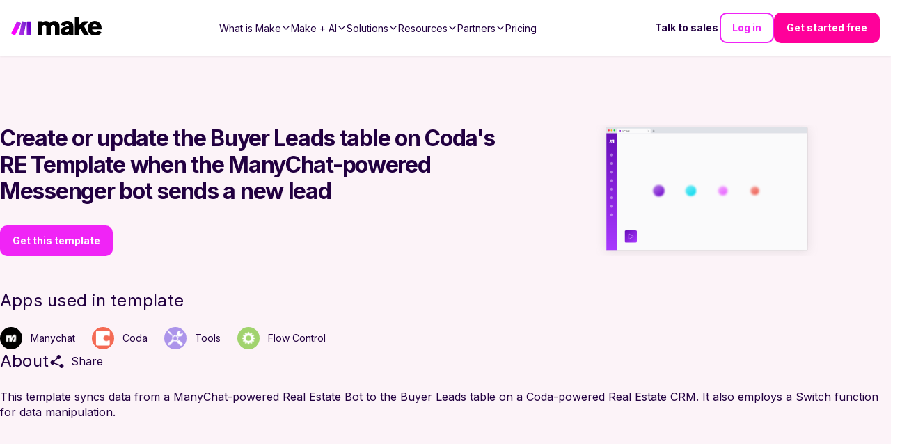

--- FILE ---
content_type: text/html; charset=utf-8
request_url: https://make-web-utils.make.com/templates/2910-create-or-update-the-buyer-leads-table-on-coda-s-re-template-when-the-manychat-powered-messenger-bot-sends-a-new-lead?publicId=2910
body_size: -109
content:
<!DOCTYPE html><html><head><title>2910-create-or-update-the-buyer-leads-table-on-coda-s-re-template-when-the-manychat-powered-messenger-bot-sends-a-new-lead</title><link rel="stylesheet" href="/stylesheets/styles.471755af0196dc29.css"><link rel="stylesheet" href="/stylesheets/style.css"></head><body><div id="main"><div id="inspector-container"><div class="i-inspector i-designer" id="diagram" data-template="2910-create-or-update-the-buyer-leads-table-on-coda-s-re-template-when-the-manychat-powered-messenger-bot-sends-a-new-lead" data-templatepublicid="2910" data-customblueprint="undefined" data-skipexplainflow="false" data-foruse="true"></div></div></div><script type="text/javascript" src="/javascripts/eventor.js"></script><script type="text/javascript" src="/javascripts/imt.vendors.min.js"></script><script type="text/javascript" src="/javascripts/imt.base.js"></script><script type="text/javascript" src="/javascripts/imt.inspector.js"></script><script type="text/javascript" src="/javascripts/imt.iml.en.js"></script><script type="text/javascript" src="/javascripts/imt.base.en.js"></script><script type="text/javascript" src="/javascripts/imt.formula.en.js"></script><script type="text/javascript" src="/javascripts/imt.inspector.en.js"></script><script type="text/javascript" src="/javascripts/main.js"></script></body></html>

--- FILE ---
content_type: application/javascript; charset=UTF-8
request_url: https://www.make.com/_next/static/chunks/a7684d4e34c8947a.js
body_size: 7377
content:
(globalThis.TURBOPACK||(globalThis.TURBOPACK=[])).push(["object"==typeof document?document.currentScript:void 0,271073,e=>{e.v({iconBackground:"AppIcon-module-scss-module__75cMca__iconBackground",iconWrapper:"AppIcon-module-scss-module__75cMca__iconWrapper"})},379182,966153,e=>{"use strict";var a=e.i(843476),s=e.i(343794),t=e.i(642778),r=e.i(50198),l=e.i(271073);e.s(["default",0,e=>{let{app:i,className:d,iconWrapperClassName:n,dimensions:o=48,override:c}=e,u=t.default.get(i,"icon"),p=2*o/3;return(0,a.jsx)("div",{className:(0,s.default)(l.default.iconBackground,d),style:{backgroundColor:i?.theme,width:c?o:"",height:c?o:""},children:(0,a.jsx)("div",{className:(0,s.default)(l.default.iconWrapper,n),children:(0,a.jsx)("div",{children:u?(0,a.jsx)(r.default,{src:i.icon?.src??i.icon?.url,alt:i.icon?.alt??i.icon?.title,layout:"responsive",sizes:`${p/10}rem`,height:u.height*p/u.width,width:p}):null})})})}],966153),e.s([],379182)},716686,e=>{"use strict";var a=e.i(843476);function s({gradient:e}){return(0,a.jsx)("svg",{role:"none",width:"100%",height:"100%",viewBox:"0 0 68 26",fill:e?`url(#${e})`:"currentColor",xmlns:"http://www.w3.org/2000/svg",children:(0,a.jsx)("path",{fillRule:"evenodd",clipRule:"evenodd",d:"M0.532338 25.4985C1.73819 21.4918 2.34739 17.2198 2.25916 12.7856C2.17406 8.5092 1.44629 4.38372 0.169922 0.501465C6.85519 0.752486 12.3032 6.25125 12.4375 12.9978C12.5727 19.7898 7.27194 25.3171 0.532338 25.4985ZM26.8268 13.003C26.8687 15.1101 25.1958 16.8182 23.0903 16.8182C20.9848 16.8182 19.2439 15.1101 19.202 13.003C19.16 10.8959 20.8329 9.18783 22.9384 9.18783C25.044 9.18783 26.7848 10.8959 26.8268 13.003ZM34.1059 16.8182C36.2114 16.8182 37.8843 15.1101 37.8423 13.003C37.8004 10.8959 36.0596 9.18783 33.954 9.18783C31.8485 9.18783 30.1757 10.8959 30.2176 13.003C30.2595 15.1101 32.0004 16.8182 34.1059 16.8182ZM48.8658 13.003C48.9078 15.1101 47.2349 16.8182 45.1293 16.8182C43.0238 16.8182 41.283 15.1101 41.241 13.003C41.1991 10.8959 42.872 9.18783 44.9775 9.18783C47.083 9.18783 48.8239 10.8959 48.8658 13.003ZM65.7322 12.7856C65.8205 17.2197 66.5997 21.4916 67.9649 25.4983C61.2217 25.3128 55.7052 19.7872 55.5701 12.9978C55.4359 6.25389 60.661 0.756795 67.3325 0.501748C66.2107 4.38392 65.6471 8.5093 65.7322 12.7856Z"})})}e.s(["default",()=>s])},764644,e=>{e.v({connectedIconsContainer:"ConnectedIcons-module-scss-module__vTB0Xa__connectedIconsContainer",unitWrapper:"ConnectedIcons-module-scss-module__vTB0Xa__unitWrapper"})},174724,e=>{e.v({AppOwnerCard_label:"AppOwnerCard-module-scss-module__VKvepW__AppOwnerCard_label",AppOwnerCard_label___enterprise:"AppOwnerCard-module-scss-module__VKvepW__AppOwnerCard_label___enterprise",AppOwnerCard_label___verified:"AppOwnerCard-module-scss-module__VKvepW__AppOwnerCard_label___verified",appOwnerCard:"AppOwnerCard-module-scss-module__VKvepW__appOwnerCard",appOwnerCardBody:"AppOwnerCard-module-scss-module__VKvepW__appOwnerCardBody",appOwnerCardDescription:"AppOwnerCard-module-scss-module__VKvepW__appOwnerCardDescription",appOwnerCardDescriptionText:"AppOwnerCard-module-scss-module__VKvepW__appOwnerCardDescriptionText",appOwnerCardFooterLink:"AppOwnerCard-module-scss-module__VKvepW__appOwnerCardFooterLink",appOwnerCardHeader:"AppOwnerCard-module-scss-module__VKvepW__appOwnerCardHeader",appOwnerCardHeaderTitle:"AppOwnerCard-module-scss-module__VKvepW__appOwnerCardHeaderTitle",appOwnerCardLogo:"AppOwnerCard-module-scss-module__VKvepW__appOwnerCardLogo",appOwnerCardLogoWrapper:"AppOwnerCard-module-scss-module__VKvepW__appOwnerCardLogoWrapper",appOwnerCardMakeLogo:"AppOwnerCard-module-scss-module__VKvepW__appOwnerCardMakeLogo"})},873282,(e,a,s)=>{var t=e.r(653336);a.exports=function(e){return"function"==typeof e?e:t}},793448,(e,a,s)=>{var t=e.r(212895),r=e.r(453587),l=e.r(873282),i=e.r(45350);a.exports=function(e,a){return(i(e)?t:r)(e,l(a))}},198658,e=>{"use strict";var a=e.i(642778);function s(e="",t,r=""){let l="",i=a.default.uniq(a.default.compact(a.default.flatten([t])));return e&&(l=i.length>0?e.replaceAll("{name}",i.join(" and ")):e),r&&(l=l.replace("{description}",r)),l}e.s(["default",()=>s])},111534,e=>{"use strict";function a(e){let a=e.toString().split(".");return a[0]=a[0].replace(/\B(?=(\d{3})+(?!\d))/g,","),a.join(".")}function s(e="",t){return e.replace(/\{range\}/g,a(1e3*Math.floor(t/1e3))).replace(/\{count\}/g,a(t))}e.s(["default",()=>s],111534)},711669,e=>{e.v({aboutShareWrapper:"DetailsHeader-module-scss-module__iTfAJG__aboutShareWrapper",appDescription:"DetailsHeader-module-scss-module__iTfAJG__appDescription",appDetailsContainer:"DetailsHeader-module-scss-module__iTfAJG__appDetailsContainer",appHeader:"DetailsHeader-module-scss-module__iTfAJG__appHeader",appIcon:"DetailsHeader-module-scss-module__iTfAJG__appIcon",appLogo:"DetailsHeader-module-scss-module__iTfAJG__appLogo",appMainDetailsContainer:"DetailsHeader-module-scss-module__iTfAJG__appMainDetailsContainer",appTryButton:"DetailsHeader-module-scss-module__iTfAJG__appTryButton",appsContainer:"DetailsHeader-module-scss-module__iTfAJG__appsContainer",appsIncludedWrapper:"DetailsHeader-module-scss-module__iTfAJG__appsIncludedWrapper",bodyText:"DetailsHeader-module-scss-module__iTfAJG__bodyText",buttonCaption:"DetailsHeader-module-scss-module__iTfAJG__buttonCaption",buttonContainer:"DetailsHeader-module-scss-module__iTfAJG__buttonContainer",categoriesTitle:"DetailsHeader-module-scss-module__iTfAJG__categoriesTitle",categoriesWrapper:"DetailsHeader-module-scss-module__iTfAJG__categoriesWrapper",category:"DetailsHeader-module-scss-module__iTfAJG__category",checkmark:"DetailsHeader-module-scss-module__iTfAJG__checkmark",checkmarkContainer:"DetailsHeader-module-scss-module__iTfAJG__checkmarkContainer",communityInfoText:"DetailsHeader-module-scss-module__iTfAJG__communityInfoText",communityLabel:"DetailsHeader-module-scss-module__iTfAJG__communityLabel",companyNameContainer:"DetailsHeader-module-scss-module__iTfAJG__companyNameContainer",descriptionHeader:"DetailsHeader-module-scss-module__iTfAJG__descriptionHeader",desktop:"DetailsHeader-module-scss-module__iTfAJG__desktop",headerContainer:"DetailsHeader-module-scss-module__iTfAJG__headerContainer",headerRow:"DetailsHeader-module-scss-module__iTfAJG__headerRow",hideToggle:"DetailsHeader-module-scss-module__iTfAJG__hideToggle",mobile:"DetailsHeader-module-scss-module__iTfAJG__mobile",partnersInfo:"DetailsHeader-module-scss-module__iTfAJG__partnersInfo",placeholderImage:"DetailsHeader-module-scss-module__iTfAJG__placeholderImage",shareDrawerWrapper:"DetailsHeader-module-scss-module__iTfAJG__shareDrawerWrapper",showToggle:"DetailsHeader-module-scss-module__iTfAJG__showToggle",templateIcon:"DetailsHeader-module-scss-module__iTfAJG__templateIcon",truncateArrow:"DetailsHeader-module-scss-module__iTfAJG__truncateArrow",truncated:"DetailsHeader-module-scss-module__iTfAJG__truncated",twoAppsLogo:"DetailsHeader-module-scss-module__iTfAJG__twoAppsLogo"})},536535,e=>{"use strict";e.s(["prependHttpsIfNeeded",0,e=>e.startsWith("http://")||e.startsWith("https://")?e:e.startsWith("//")?`https:${e}`:`https://${e}`])},9830,e=>{"use strict";var a=e.i(843476),s=e.i(343794),t=e.i(482820),r=e.i(835405);e.i(379182);var l=e.i(966153),i=e.i(716686),d=e.i(764644);let n=e=>{let{apps:n,className:o}=e,c=(0,t.default)(e,"dimensions",60),u=n.map(e=>e.theme);return(0,a.jsx)("div",{className:(0,s.default)(o,d.default.connectedIconsContainer),children:n&&n.map((e,t)=>(0,a.jsxs)("div",{className:(0,s.default)(d.default.unitWrapper),children:[(0,a.jsx)(l.default,{app:e,className:(0,s.default)(d.default.appIcon),dimensions:c,override:!0},t),t!==(0,r.default)(n)-1?(0,a.jsxs)("div",{className:(0,s.default)(d.default.iconConnectionWrapper),style:{width:c,height:c},children:[(0,a.jsx)("svg",{style:{width:0,height:0,position:"absolute"},"aria-hidden":"true",focusable:"false",children:(0,a.jsxs)("linearGradient",{id:`connection-gradient-${t}`,x2:"1",y2:"0",children:[(0,a.jsx)("stop",{offset:"0%",stopColor:u[t]}),(0,a.jsx)("stop",{offset:"100%",stopColor:u[t+1]})]})}),(0,a.jsx)(i.default,{gradient:`connection-gradient-${t}`})]}):""]},`appConnection-${t}`))})};e.i(369281);var o=e.i(644397),c=e.i(861413),u=e.i(657688),p=e.i(294256),m=e.i(174724);let f=({app:e,isEnterprise:t})=>(0,a.jsxs)("div",{"data-cy":"app-owner-card",className:m.default.appOwnerCard,children:[(0,a.jsxs)("div",{className:m.default.appOwnerCardHeader,children:[(0,a.jsx)("div",{children:(0,a.jsx)(l.default,{dimensions:70,app:e,override:!0})}),(0,a.jsx)("div",{className:m.default.appOwnerCardHeaderTitle,children:e.name})]}),(0,a.jsxs)("div",{className:m.default.appOwnerCardBody,children:[(0,a.jsx)(c.Tooltip,{content:"Verified apps are reviewed by Make.",children:(0,a.jsxs)("div",{className:m.default.AppOwnerCard_label,children:[(0,a.jsx)(p.IoShieldCheckmark,{size:10}),"Verified"]})}),e.ownerRelationship&&"3rd party"!==e.ownerRelationship&&(0,a.jsx)(c.Tooltip,{content:(e=>{if(e.ownerRelationship&&"3rd party"!==e.ownerRelationship)switch(e.ownerRelationship){case"Official Vendor":return"App developer is its official vendor.";case"Partner":return"App developer is Make partner.";case"Developer":return"App was created by a developer.";case"Certified Developer":return"App developer is certified."}})(e)??"",children:(0,a.jsx)("div",{className:m.default.AppOwnerCard_label,children:e.ownerRelationship})}),t&&(0,a.jsx)(c.Tooltip,{content:"This app is only available on the Enterprise plan.",children:(0,a.jsx)("div",{"data-tooltip-id":"enterprise-tooltip","data-tooltip-place":"bottom",className:(0,s.default)(m.default.AppOwnerCard_label,m.default.AppOwnerCard_label___enterprise),children:"Enterprise"})})]}),(0,a.jsx)("div",{className:m.default.appOwnerCardDescription,children:(0,a.jsx)("p",{className:m.default.appOwnerCardDescriptionText,children:(e=>{switch(e.ownerRelationship){case"Official Vendor":return(0,a.jsxs)("span",{children:["This app is supported and maintained by the vendor"," ",e.owner?.siteUrl?(0,a.jsx)(o.DeprecatedLink,{link:e.owner?.siteUrl,external:!0,children:e.owner?.name}):e.owner?.name,"."]});case"Partner":return(0,a.jsxs)("span",{children:["This app is supported and maintained by our partner"," ",e.owner?.slug?(0,a.jsx)(o.DeprecatedLink,{link:"/partners-directory/"+e.owner?.slug,className:m.default.appOwnerCardFooterLink,children:e.owner?.name}):e.owner?.name,"."]});case"Certified Developer":return(0,a.jsxs)("span",{children:["This app is supported and maintained by certified developer ",e.owner?.name,"."]});case"Developer":return(0,a.jsxs)("span",{children:["This app is supported and maintained by developer ",e.owner?.name,"."]});case"3rd party":return(0,a.jsx)("span",{children:"This app is supported and maintained by a 3rd party."});case null:return(0,a.jsx)("span",{children:"This app is supported and maintained by Make."})}})(e)})}),e.ownerRelationship?e.owner?.logo?(0,a.jsx)("div",{className:m.default.appOwnerCardLogoWrapper,children:(0,a.jsx)(u.default,{className:m.default.appOwnerCardLogo,fill:!0,src:e.owner.logo.src,alt:e.owner.logo.alt,sizes:"30px"})}):null:(0,a.jsx)(u.default,{className:m.default.appOwnerCardMakeLogo,width:70,height:30,src:"https://images.ctfassets.net/un655fb9wln6/1k5wBPhbu5kXiaYlFWgEJE/b590772959bd510e64cf230ef37bba3e/Make-Logo-RGB.svg",alt:"Make Logo"})]});var _=e.i(412998),g=e.i(175726),h=e.i(613240),C=e.i(138490);e.i(793448),e.i(45350);var x=e.i(198658),A=e.i(111534),v=e.i(642778),T=e.i(745009),j=e.i(271645),w=e.i(711669),b=e.i(108279),k=e.i(522016),D=e.i(536535);let y={app:T.default.shape({name:T.default.string.isRequired,categoriesCollection:T.default.shape({items:T.default.arrayOf(T.default.shape({name:T.default.string.isRequired,slug:T.default.string.isRequired}).isRequired).isRequired}).isRequired,subcategoriesCollection:T.default.shape({items:T.default.arrayOf(T.default.shape({name:T.default.string.isRequired,slug:T.default.string.isRequired}).isRequired)})}).isRequired,app2:T.default.shape({name:T.default.string.isRequired,categoriesCollection:T.default.shape({items:T.default.arrayOf(T.default.shape({name:T.default.string.isRequired,slug:T.default.string.isRequired}).isRequired).isRequired}).isRequired,subcategoriesCollection:T.default.shape({items:T.default.arrayOf(T.default.shape({name:T.default.string.isRequired,slug:T.default.string.isRequired}).isRequired)})}),app3:T.default.shape({name:T.default.string.isRequired,categoriesCollection:T.default.shape({items:T.default.arrayOf(T.default.shape({name:T.default.string.isRequired,slug:T.default.string.isRequired}).isRequired).isRequired}).isRequired,subcategoriesCollection:T.default.shape({items:T.default.arrayOf(T.default.shape({name:T.default.string.isRequired,slug:T.default.string.isRequired}).isRequired)})}),customAppDetails:T.default.string,appDetails:T.default.shape({backLink:T.default.object.isRequired,title:T.default.string.isRequired,subtitle:T.default.string.isRequired,description:T.default.string.isRequired,cta:T.default.object.isRequired,cta2:T.default.object.isRequired,ctaLink:T.default.object.isRequired}),total:T.default.number.isRequired,scrollRef:T.default.object,discoverTemplatesData:T.default.shape({dataCta:T.default.string,dataRole:T.default.string,name:T.default.string.isRequired,slug:T.default.string.isRequired})},R=({app:e,app2:t,app3:r,appDetails:l,total:i,isAddOnApp:d,customAppDetails:o,scrollRef:c,discoverTemplatesData:u})=>{var p;let m,T,y=[e.name,t?.name,r?.name],R=(m=(void 0)??C.baseConfig.hostUrl,(T=[e,t,r].filter(e=>!!e)).length>1?T.map(e=>`[${e.name}](${m}/en/integrations/${e.slug})`):[e.name]),N=(0,j.useRef)(null),J=[e,t].filter(e=>!!e).every(e=>e.isEnterprise),O=t?l?.cta2:l?.cta,I=(0,a.jsxs)(a.Fragment,{children:[J?(0,a.jsx)(g.ButtonLink,{link:{...O,dataRole:"Enterprise",dataCta:"App Page"},href:"https://www.make.com/en/talk-to-sales",text:"Talk to sales"}):(0,a.jsx)(g.ButtonLink,{variant:"filled",theme:"white",link:{name:(0,A.default)((0,x.default)(O?.name,y),i),slug:(0,x.default)(O?.slug,e?.slug)??"",dataCta:"App Page",dataRole:"SignUp"},dataCy:"app-details-get-started-button"}),t?(0,a.jsx)(_.Button,{onClick:e=>{e.preventDefault(),c?.current?.scrollIntoView({behavior:"smooth"})},text:"Discover templates",secondary:!0,variant:"outline"}):e.urlToAppDocumentation&&(0,a.jsx)(g.ButtonLink,{link:(p=e.urlToAppDocumentation,l?.ctaLink.slug?{...l.ctaLink,slug:(0,D.prependHttpsIfNeeded)(p)}:l?.ctaLink),text:l?.ctaLink?.name,secondary:!0,variant:"outline"})]});return(0,a.jsxs)("div",{"data-cy":"old-app-details-header",className:(0,s.default)("container",w.default.appHeader),children:[(0,a.jsxs)("div",{className:w.default.headerContainer,children:[(0,a.jsxs)("div",{className:(0,s.default)(w.default.appMainDetailsContainer),children:[(0,a.jsx)("h1",{className:"h2","data-cy":"abc-header",children:(0,A.default)((0,x.default)(l?.title,y),i)}),d&&(0,a.jsxs)("div",{children:[(0,a.jsx)("div",{className:w.default.communityLabel,children:"Community"}),(0,a.jsxs)("p",{className:w.default.communityInfoText,children:[(0,x.default)("{name}",y)," app was contributed by community users and is developed, supported and maintained by community."]})]}),(0,a.jsxs)("div",{ref:N,className:(0,s.default)("body-large",w.default.bodyText,w.default.truncated),children:[o&&(0,a.jsx)(b.MarkdownWithLink,{link:({href:e,children:s})=>(0,a.jsx)(k.default,{target:"_blank",href:e,children:s}),children:o}),!o&&(0,a.jsx)("div",{"data-cy":"abc-description",children:(0,a.jsx)(b.MarkdownWithLink,{link:({href:e,children:s})=>(0,a.jsx)(k.default,{target:"_blank",href:e,children:s}),children:!t&&e?.useCustomDescription&&e?.description?e.description:(0,A.default)((0,x.default)(l?.description,R),i)})})]})]}),(0,a.jsx)("div",{className:(0,s.default)(w.default.appLogo,w.default.twoAppsLogo),children:d||t||r?(0,a.jsx)(n,{apps:v.default.compact([e,t,r]),dimensions:80,className:w.default.templateIcon}):(0,a.jsx)(f,{app:e,isEnterprise:J})})]}),(0,a.jsx)("div",{className:w.default.appDetailsContainer,children:(0,a.jsx)("div",{className:w.default.appDescription,children:!d&&(0,a.jsx)("div",{className:(0,s.default)(w.default.buttonContainer,w.default.desktop),children:I})})}),!d&&(0,a.jsx)("div",{className:(0,s.default)(w.default.buttonContainer,w.default.mobile),children:I}),(0,a.jsxs)("div",{className:w.default.checkmarkContainer,children:[(0,a.jsxs)("div",{className:w.default.checkmark,children:[(0,a.jsx)(h.default,{}),"No credit card required"]}),(0,a.jsxs)("div",{className:w.default.checkmark,children:[(0,a.jsx)(h.default,{}),"No time limit on Free plan"]})]})]})};R.propTypes=y,e.s(["OldAppDetailsHeader",0,R],9830)},962877,e=>{e.v({filtersContainer:"PillFilter-module-scss-module__RdjsAW__filtersContainer"})},216335,e=>{e.v({appIcon1:"TemplateIcon-module-scss-module__UbObwa__appIcon1",appIcon2:"TemplateIcon-module-scss-module__UbObwa__appIcon2",appIcon3:"TemplateIcon-module-scss-module__UbObwa__appIcon3",templateIcon:"TemplateIcon-module-scss-module__UbObwa__templateIcon"})},477800,e=>{"use strict";var a=e.i(198658);e.s(["replacePlaceholders",0,(e,s,t,r)=>{let l,i,d,n;return l=e.replaceAll("{app_A}",s).replaceAll("{app_B}",t),i=s,d=t,n=r,(0,a.default)(l,[i,d,n])}])},278755,e=>{e.v({appIcon:"TriggersAndActions-module-scss-module__h4c8Va__appIcon",appWrapper:"TriggersAndActions-module-scss-module__h4c8Va__appWrapper",badge:"TriggersAndActions-module-scss-module__h4c8Va__badge",description:"TriggersAndActions-module-scss-module__h4c8Va__description",filteredResults:"TriggersAndActions-module-scss-module__h4c8Va__filteredResults",headerContainer:"TriggersAndActions-module-scss-module__h4c8Va__headerContainer",heading:"TriggersAndActions-module-scss-module__h4c8Va__heading",integrationIcon:"TriggersAndActions-module-scss-module__h4c8Va__integrationIcon",integrationType:"TriggersAndActions-module-scss-module__h4c8Va__integrationType",linkWrapper:"TriggersAndActions-module-scss-module__h4c8Va__linkWrapper",loadLess:"TriggersAndActions-module-scss-module__h4c8Va__loadLess",loadMore:"TriggersAndActions-module-scss-module__h4c8Va__loadMore",searchInput:"TriggersAndActions-module-scss-module__h4c8Va__searchInput",searchResultIcon:"TriggersAndActions-module-scss-module__h4c8Va__searchResultIcon",searchResults:"TriggersAndActions-module-scss-module__h4c8Va__searchResults",templateIcon:"TriggersAndActions-module-scss-module__h4c8Va__templateIcon",templateWrapper:"TriggersAndActions-module-scss-module__h4c8Va__templateWrapper",triggerWrapper:"TriggersAndActions-module-scss-module__h4c8Va__triggerWrapper",triggersAndActions:"TriggersAndActions-module-scss-module__h4c8Va__triggersAndActions"})},625617,e=>{"use strict";var a=e.i(843476);e.i(379182);var s=e.i(966153),t=e.i(412998),r=e.i(343794),l=e.i(642778),i=e.i(653145),d=e.i(962877);let n=({name:e,control:s,setValue:n,optionsArray:o,defaultValue:c,containerClassName:u,multiselect:p})=>(0,a.jsx)(i.Controller,{control:s,name:e,defaultValue:c,rules:{required:"Error"},render:({field:{name:e,value:s}})=>(0,a.jsx)("div",{className:(0,r.default)(d.default.filtersContainer,u),children:o.map((r,i)=>(0,a.jsx)(t.Button,{variant:r===s?"filled":"outline",onClick:()=>(function(e,a,s){if(p){let t=l.default.compact(l.default.split(s,", "));if(t?.length===0)n(e,a,{shouldValidate:!0});else n(e,(t||[]).includes(a)?l.default.join(l.default.filter(t,e=>e!==a),", "):l.default.join([...t,a],", "),{shouldValidate:!0})}else n(e,a,{shouldValidate:!0})})(e,r,s),text:r},`pill-filter-${i}`))})});var o=e.i(269140),c=e.i(216335),u=e.i(745009);let p={apps:u.default.arrayOf(u.default.object.isRequired).isRequired,dimensions:u.default.number,className:u.default.string},m=({apps:e,dimensions:t=60,className:l})=>{let i=5*t/8;return(0,a.jsx)("div",{className:(0,r.default)(c.default.templateIcon,l),children:e&&e.map((e,t)=>(0,a.jsx)(s.default,{app:e,className:0===t?c.default.appIcon:c.default.appIcon2,dimensions:i},t))})};function f(){return(0,a.jsx)("svg",{role:"none",width:"100%",height:"100%",viewBox:"0 0 16 16",fill:"none",xmlns:"http://www.w3.org/2000/svg",children:(0,a.jsx)("path",{d:"M10.0161 3.04705C10.0834 3.08606 10.1355 3.14673 10.1638 3.21915C10.1921 3.29157 10.1951 3.37146 10.1722 3.44578L8.93404 7.4688H11.2185C11.2856 7.46877 11.3513 7.48841 11.4074 7.52527C11.4635 7.56214 11.5076 7.61464 11.5342 7.67627C11.5608 7.7379 11.5688 7.80598 11.5571 7.8721C11.5455 7.93822 11.5148 7.99948 11.4687 8.04833L5.96903 13.8917C5.91581 13.9483 5.845 13.9852 5.76813 13.9964C5.69126 14.0076 5.61287 13.9924 5.54573 13.9534C5.4786 13.9143 5.42667 13.8536 5.39843 13.7813C5.37018 13.7089 5.36727 13.6291 5.39018 13.5549L6.6283 9.53118H4.34387C4.27673 9.53121 4.21106 9.51158 4.15496 9.47471C4.09885 9.43784 4.05477 9.38535 4.02816 9.32371C4.00155 9.26208 3.99357 9.194 4.0052 9.12788C4.01684 9.06176 4.04758 9.0005 4.09363 8.95165L9.59332 3.10824C9.64647 3.05173 9.71717 3.01486 9.79393 3.00362C9.87069 2.99239 9.94899 3.00745 10.0161 3.04636V3.04705Z",fill:"currentColor"})})}function _(e=[],a="slug",s="name",t="asc"){return e.length>1?l.default.orderBy(l.default.uniqBy(l.default.compact(l.default.flatten(l.default.concat(e.map(e=>e)))),a),s,t):e.length>0?l.default.orderBy(l.default.uniqBy(e[0],a),s,t):[]}m.propTypes=p;var g=e.i(198658),h=e.i(111534),C=e.i(271645),x=e.i(33750),A=e.i(477800),v=e.i(278755),T=e.i(108279),j=e.i(522016);e.s(["default",0,e=>{let{app:d,app2:c,app3:u,appDetails:p,total:w}=e,b=(e,a)=>e?.map(e=>({...e,category:a})),k=_([b(l.default.get(d,"triggersJson"),"Trigger"),b(l.default.get(c,"triggersJson"),"Trigger"),b(l.default.get(u,"triggersJson"),"Trigger")]),D=_([b(l.default.get(d,"actionsJson"),"Action"),b(l.default.get(c,"actionsJson"),"Action"),b(l.default.get(u,"actionsJson"),"Action")]),y=_([b(l.default.get(d,"searchesJson"),"Search"),b(l.default.get(c,"searchesJson"),"Search"),b(l.default.get(u,"searchesJson"),"Search")]),R=_([b(l.default.get(d,"aggregatorsJson"),"Aggregator"),b(l.default.get(c,"aggregatorsJson"),"Aggregator"),b(l.default.get(u,"aggregatorsJson"),"Aggregator")]),N=_([b(l.default.get(d,"feedersJson"),"Feeder"),b(l.default.get(c,"feedersJson"),"Feeder"),b(l.default.get(u,"feedersJson"),"Feeder")]),J=_([b(l.default.get(d,"transformersJson"),"Transformer"),b(l.default.get(c,"transformersJson"),"Transformer"),b(l.default.get(u,"transformersJson"),"Transformer")]),O=_([b(l.default.get(d,"triggersJson"),"Trigger"),b(l.default.get(d,"actionsJson"),"Action"),b(l.default.get(d,"aggregatorsJson"),"Aggregator"),b(l.default.get(d,"feedersJson"),"Feeder"),b(l.default.get(d,"transformersJson"),"Transformer"),b(l.default.get(d,"searchesJson"),"Search")]),I=_([b(l.default.get(c,"triggersJson"),"Trigger"),b(l.default.get(c,"actionsJson"),"Action"),b(l.default.get(c,"aggregatorsJson"),"Aggregator"),b(l.default.get(c,"feedersJson"),"Feeder"),b(l.default.get(c,"transformersJson"),"Transformer"),b(l.default.get(c,"searchesJson"),"Search")]),S=_([b(l.default.get(u,"triggersJson"),"Trigger"),b(l.default.get(u,"actionsJson"),"Action"),b(l.default.get(u,"aggregatorsJson"),"Aggregator"),b(l.default.get(u,"feedersJson"),"Feeder"),b(l.default.get(u,"transformersJson"),"Transformer"),b(l.default.get(u,"searchesJson"),"Search")]),W=_([O,I,S]),q=x.isMobile?4:9,{watch:L,setValue:H,handleSubmit:V,control:M}=(0,i.useForm)(),[G,B]=(0,C.useState)(W),[F,$]=(0,C.useState)(W),[K,P]=(0,C.useState)(q),E=[d?.name,c?.name,u?.name],U=`All Modules (${W.length})`,Z=`Triggers (${k.length})`,z=`Actions (${D.length})`,X=`Search (${y.length})`,Y=`Transformer (${J.length})`,Q=`Aggregator (${R.length})`,ee=`Feeder (${N.length})`,ea=l.default.compact([U,k.length>0?Z:null,D.length>0?z:null,y.length>0?X:null,J.length>0?Y:null,R.length>0?Q:null,N.length>0?ee:null]),[es,et]=(0,C.useState)(U),er=()=>{P(q)};(0,C.useEffect)(()=>{let e=L("triggerAndActionSearch");if(es!==e)switch(et(e),e){case U:B(W);break;case Z:B(k);break;case z:B(D);break;case X:B(y);break;case Q:B(R);break;case ee:B(N);break;case Y:B(J);break;default:B(W)}},[L("triggerAndActionSearch")]),(0,C.useEffect)(()=>{let e;e=l.default.cloneDeep(G),e=l.default.filter(G,e=>{let a=(e?.name||e?.title||"").toLowerCase(),s=(e?.description||"").toLowerCase(),t=(l.default.get(e,"categoriesCollection.items")||[]).map(e=>(e?.name||"").toLowerCase()),r=(l.default.get(e,"subcategoriesCollection.items")||[]).map(e=>(e?.name||"").toLowerCase()),i=(l.default.get(e,"appsCollection.items")||[]).map(e=>(e?.name||"").toLowerCase()),d=e=>l.default.compact(e.map(e=>e.includes(""))).length>0;return a.includes("")||s.includes("")||d(t)||d(r)||d(i)}),l.default.xor(e,F).length>0&&($(e),er())},[L("triggerAndActionSearch"),G]);let el=l.default.get(p,"missingSearchResultsTitle"),ei=l.default.get(p,"missingSearchResultsDescription"),ed=F instanceof Array&&F.slice(0,K).map((e,t)=>(0,a.jsxs)("div",{"data-cy":"TriggersAndActions__item",className:(0,r.default)(v.default.triggerWrapper,"card-background"),children:[(0,a.jsx)("div",{className:v.default.searchResultIcon,children:(e=>{if(!O.some(a=>a.description===e.description)&&!I.some(a=>a.description===e.description)&&!S.some(a=>a.description===e.description))return null;if(!I.some(a=>a.description===e.description)&&!S.some(a=>a.description===e.description))return(0,a.jsx)(s.default,{app:d,className:v.default.appIcon});if(!O.some(a=>a.description===e.description)&&!S.some(a=>a.description===e.description))return(0,a.jsx)(s.default,{app:c,className:v.default.appIcon});if(!O.some(a=>a.description===e.description)&&!I.some(a=>a.description===e.description))return(0,a.jsx)(s.default,{app:u,className:v.default.appIcon});if(!S.some(a=>a.description===e.description))return(0,a.jsx)(m,{apps:l.default.compact([d,c]),className:v.default.templateIcon});else if(!I.some(a=>a.description===e.description))return(0,a.jsx)(m,{apps:l.default.compact([d,u]),className:v.default.templateIcon});else if(!O.some(a=>a.description===e.description))return(0,a.jsx)(m,{apps:l.default.compact([c,u]),className:v.default.templateIcon});else if(O.some(a=>a.description===e.description)&&I.some(a=>a.description===e.description)&&S.some(a=>a.description===e.description))return(0,a.jsx)(m,{apps:l.default.compact([d,c,u]),className:v.default.templateIcon})})(e)}),(0,a.jsxs)("div",{className:v.default.searchResultText,children:[(0,a.jsx)("div",{className:(0,r.default)("heading",v.default.heading),children:e?.name}),(0,a.jsx)("p",{className:(0,r.default)("caption",v.default.description),children:e?.description}),(0,a.jsxs)("div",{className:(0,r.default)("small",v.default.integrationType),children:[(0,a.jsx)("div",{className:v.default.integrationIcon,children:(0,a.jsx)(f,{})}),(0,a.jsxs)("div",{children:[e.category,e.listener&&(0,a.jsx)("small",{children:", Instant"}),e.acid&&(0,a.jsx)("small",{children:", Acid"})]})]})]})]},t));return(0,a.jsxs)("div",{"data-cy":"triggers-and-actions-section",className:(0,r.default)("container",v.default.triggersAndActions),children:[(0,a.jsxs)("div",{className:v.default.headerContainer,children:[(0,a.jsx)("h2",{"data-cy":"triggers-header",children:(0,h.default)((0,g.default)(p?.triggersTitle,E),w)}),(0,a.jsx)("div",{className:"body-large","data-cy":"triggers-description",children:(0,a.jsx)(T.MarkdownWithLink,{link:({href:e,children:s})=>(0,a.jsx)(j.default,{target:"_blank",href:e,children:s}),children:(0,h.default)((0,A.replacePlaceholders)(p?.triggersDescription,d?.name??"",c?.name??"",u?.name),w)})})]}),(0,a.jsxs)("div",{className:v.default.searchContainer,children:[(0,a.jsx)("form",{className:v.default.searchForm,onSubmit:V((e,a)=>{a.preventDefault()}),children:(0,a.jsx)(n,{name:"triggerAndActionSearch",control:M,setValue:H,optionsArray:ea,defaultValue:ea[0]})}),(0,a.jsxs)("div",{className:v.default.resultsWrapper,children:[G?(0,a.jsx)("div",{className:v.default.searchResults,children:0===F.length?(0,a.jsx)(o.default,{missingSearchResultsTitle:el,missingSearchResultsDescription:ei}):ed}):null,F?.length>K?(0,a.jsx)(t.Button,{variant:"outline",text:"Load More",className:v.default.loadMore,onClick:()=>{P(F.length)}}):null,K>q?(0,a.jsx)(t.Button,{variant:"outline",text:"Collapse",className:(0,r.default)(v.default.loadMore,v.default.loadLess),onClick:()=>{P(q)}}):null]})]})]})}],625617)},996743,e=>{e.v({appWrapper:"SimilarTemplatesSearch-module-scss-module__m6Dcrq__appWrapper",filteredResults:"SimilarTemplatesSearch-module-scss-module__m6Dcrq__filteredResults",headerContainer:"SimilarTemplatesSearch-module-scss-module__m6Dcrq__headerContainer",linkWrapper:"SimilarTemplatesSearch-module-scss-module__m6Dcrq__linkWrapper",loadLess:"SimilarTemplatesSearch-module-scss-module__m6Dcrq__loadLess",loadMore:"SimilarTemplatesSearch-module-scss-module__m6Dcrq__loadMore",searchInput:"SimilarTemplatesSearch-module-scss-module__m6Dcrq__searchInput",searchResults:"SimilarTemplatesSearch-module-scss-module__m6Dcrq__searchResults",templateWrapper:"SimilarTemplatesSearch-module-scss-module__m6Dcrq__templateWrapper",templates:"SimilarTemplatesSearch-module-scss-module__m6Dcrq__templates",triggerWrapper:"SimilarTemplatesSearch-module-scss-module__m6Dcrq__triggerWrapper"})},890157,e=>{"use strict";var a=e.i(843476),s=e.i(143985);e.i(88350);var t=e.i(299617),r=e.i(412998);e.i(579289);var l=e.i(119424),i=e.i(269140),d=e.i(198658),n=e.i(111534),o=e.i(343794),c=e.i(482820),u=e.i(271645),p=e.i(33750),m=e.i(653145),f=e.i(996743),_=e.i(59015),g=e.i(108279),h=e.i(235635),C=e.i(522016),x=e.i(36168);e.s(["default",0,e=>{let{name:A,name2:v="",name3:T="",appDetails:j,search:w,slug:b}=e,k=(0,u.useMemo)(()=>p.isMobile?4:9,[p.isMobile]),D=(0,u.useMemo)(()=>(0,c.default)(j,"missingSearchResultsTitle"),[j]),y=(0,u.useMemo)(()=>(0,c.default)(j,"missingSearchResultsDescription"),[j]),{register:R,watch:N}=(0,m.useForm)(),{templates:J,totalTemplates:O,canCollapse:I,canLoadMore:S,collapse:W,loadMore:q,query:L}=(0,h.useGetTemplates)({limit:k,name:N("templatesSearch")||void 0,appSlugs:Array.isArray(b)?b:[b],sort:"most_popular"}),H=[A,v,T];return(0,a.jsxs)("div",{"data-cy":"similar-templates-search",className:(0,o.default)("container",f.default.templates,w&&f.default.search),children:[(0,a.jsxs)("div",{className:f.default.headerContainer,children:[(0,a.jsx)("p",{className:"h2",children:(0,n.default)((0,d.default)((0,c.default)(j,"templateTitle","")||(0,c.default)(j,"similarTitle",""),H),O)}),(0,a.jsx)("div",{className:"body-large",children:(0,a.jsx)(g.MarkdownWithLink,{link:({href:e,children:s})=>(0,a.jsx)(C.default,{target:"_blank",href:e,children:s}),children:(0,n.default)((0,d.default)((0,c.default)(j,"templateDescription",""),H),O)})})]}),(0,a.jsxs)("div",{className:f.default.searchContainer,children:[w&&(0,a.jsx)("form",{name:"templateSearch",className:f.default.searchForm,children:(0,a.jsx)(t.Input,{className:f.default.searchInput,name:"templatesSearch",type:"text",placeholder:(0,n.default)((0,d.default)((0,c.default)(j,"templatePlaceholder",""),H),O),register:R,validations:{required:!1},search:!0,gradient:!0})}),(0,a.jsxs)("div",{className:f.default.resultsWrapper,children:[(0,a.jsxs)("div",{className:f.default.searchResults,children:[L.isSuccess&&0===J.length&&(0,a.jsx)(i.default,{missingSearchResultsTitle:D,missingSearchResultsDescription:y,productType:"Templates",children:""}),J.length>0&&(0,a.jsx)(s.DeprecatedCardShowcase,{theme:"white",cardSize:"small",cards:J?.map(e=>(0,a.jsx)(_.TemplateCard2025,{apps:(0,x.mapSimpleAppsForTemplateCard)(e.apps),title:e.name,description:e.description||"",slug:e.slug,darkMode:!1},e.name))})]}),S&&!L.isFetching&&(0,a.jsx)(r.Button,{text:"Load More",variant:"outline",className:f.default.loadMore,onClick:async()=>q()}),I&&(0,a.jsx)(r.Button,{variant:"outline",className:(0,o.default)(f.default.loadMore,f.default.loadLess),onClick:W,text:"Collapse"}),L.isFetching&&(0,a.jsx)("div",{style:{height:"150px"},children:(0,a.jsx)(l.default,{})})]})]})]})}])}]);

--- FILE ---
content_type: application/javascript; charset=UTF-8
request_url: https://www.make.com/_next/static/chunks/aa42d3d313e504cb.js
body_size: 2881
content:
(globalThis.TURBOPACK||(globalThis.TURBOPACK=[])).push(["object"==typeof document?document.currentScript:void 0,596081,t=>{"use strict";var a=t.i(438744);function n(t){return(0,a.GenIcon)({tag:"svg",attr:{fill:"currentColor",viewBox:"0 0 16 16"},child:[{tag:"path",attr:{d:"M14.5 3a.5.5 0 0 1 .5.5v9a.5.5 0 0 1-.5.5h-13a.5.5 0 0 1-.5-.5v-9a.5.5 0 0 1 .5-.5h13zm-13-1A1.5 1.5 0 0 0 0 3.5v9A1.5 1.5 0 0 0 1.5 14h13a1.5 1.5 0 0 0 1.5-1.5v-9A1.5 1.5 0 0 0 14.5 2h-13z"}},{tag:"path",attr:{d:"M5 8a.5.5 0 0 1 .5-.5h7a.5.5 0 0 1 0 1h-7A.5.5 0 0 1 5 8zm0-2.5a.5.5 0 0 1 .5-.5h7a.5.5 0 0 1 0 1h-7a.5.5 0 0 1-.5-.5zm0 5a.5.5 0 0 1 .5-.5h7a.5.5 0 0 1 0 1h-7a.5.5 0 0 1-.5-.5zm-1-5a.5.5 0 1 1-1 0 .5.5 0 0 1 1 0zM4 8a.5.5 0 1 1-1 0 .5.5 0 0 1 1 0zm0 2.5a.5.5 0 1 1-1 0 .5.5 0 0 1 1 0z"}}]})(t)}function o(t){return(0,a.GenIcon)({tag:"svg",attr:{fill:"currentColor",viewBox:"0 0 16 16"},child:[{tag:"path",attr:{fillRule:"evenodd",d:"M1.646 4.646a.5.5 0 0 1 .708 0L8 10.293l5.646-5.647a.5.5 0 0 1 .708.708l-6 6a.5.5 0 0 1-.708 0l-6-6a.5.5 0 0 1 0-.708z"}}]})(t)}function r(t){return(0,a.GenIcon)({tag:"svg",attr:{fill:"currentColor",viewBox:"0 0 16 16"},child:[{tag:"path",attr:{fillRule:"evenodd",d:"M7.646 4.646a.5.5 0 0 1 .708 0l6 6a.5.5 0 0 1-.708.708L8 5.707l-5.646 5.647a.5.5 0 0 1-.708-.708l6-6z"}}]})(t)}function e(t){return(0,a.GenIcon)({tag:"svg",attr:{fill:"currentColor",viewBox:"0 0 16 16"},child:[{tag:"path",attr:{d:"M11.251.068a.5.5 0 0 1 .227.58L9.677 6.5H13a.5.5 0 0 1 .364.843l-8 8.5a.5.5 0 0 1-.842-.49L6.323 9.5H3a.5.5 0 0 1-.364-.843l8-8.5a.5.5 0 0 1 .615-.09zM4.157 8.5H7a.5.5 0 0 1 .478.647L6.11 13.59l5.732-6.09H9a.5.5 0 0 1-.478-.647L9.89 2.41 4.157 8.5z"}}]})(t)}function i(t){return(0,a.GenIcon)({tag:"svg",attr:{fill:"currentColor",viewBox:"0 0 16 16"},child:[{tag:"path",attr:{d:"M15 14s1 0 1-1-1-4-5-4-5 3-5 4 1 1 1 1h8Zm-7.978-1A.261.261 0 0 1 7 12.996c.001-.264.167-1.03.76-1.72C8.312 10.629 9.282 10 11 10c1.717 0 2.687.63 3.24 1.276.593.69.758 1.457.76 1.72l-.008.002a.274.274 0 0 1-.014.002H7.022ZM11 7a2 2 0 1 0 0-4 2 2 0 0 0 0 4Zm3-2a3 3 0 1 1-6 0 3 3 0 0 1 6 0ZM6.936 9.28a5.88 5.88 0 0 0-1.23-.247A7.35 7.35 0 0 0 5 9c-4 0-5 3-5 4 0 .667.333 1 1 1h4.216A2.238 2.238 0 0 1 5 13c0-1.01.377-2.042 1.09-2.904.243-.294.526-.569.846-.816ZM4.92 10A5.493 5.493 0 0 0 4 13H1c0-.26.164-1.03.76-1.724.545-.636 1.492-1.256 3.16-1.275ZM1.5 5.5a3 3 0 1 1 6 0 3 3 0 0 1-6 0Zm3-2a2 2 0 1 0 0 4 2 2 0 0 0 0-4Z"}}]})(t)}function c(t){return(0,a.GenIcon)({tag:"svg",attr:{fill:"currentColor",viewBox:"0 0 16 16"},child:[{tag:"path",attr:{d:"M3.612 15.443c-.386.198-.824-.149-.746-.592l.83-4.73L.173 6.765c-.329-.314-.158-.888.283-.95l4.898-.696L7.538.792c.197-.39.73-.39.927 0l2.184 4.327 4.898.696c.441.062.612.636.282.95l-3.522 3.356.83 4.73c.078.443-.36.79-.746.592L8 13.187l-4.389 2.256z"}}]})(t)}function l(t){return(0,a.GenIcon)({tag:"svg",attr:{fill:"currentColor",viewBox:"0 0 16 16"},child:[{tag:"path",attr:{d:"M12.6.75h2.454l-5.36 6.142L16 15.25h-4.937l-3.867-5.07-4.425 5.07H.316l5.733-6.57L0 .75h5.063l3.495 4.633L12.601.75Zm-.86 13.028h1.36L4.323 2.145H2.865l8.875 11.633Z"}}]})(t)}t.s(["BsCardList",()=>n,"BsChevronDown",()=>o,"BsChevronUp",()=>r,"BsLightningCharge",()=>e,"BsPeople",()=>i,"BsStarFill",()=>c,"BsTwitterX",()=>l])},294256,t=>{"use strict";var a=t.i(438744);function n(t){return(0,a.GenIcon)({tag:"svg",attr:{viewBox:"0 0 512 512"},child:[{tag:"path",attr:{fill:"none",strokeMiterlimit:"10",strokeWidth:"32",d:"M448 256c0-106-86-192-192-192S64 150 64 256s86 192 192 192 192-86 192-192z"}},{tag:"path",attr:{fill:"none",strokeLinecap:"round",strokeLinejoin:"round",strokeWidth:"32",d:"M256 176v160m80-80H176"}}]})(t)}function o(t){return(0,a.GenIcon)({tag:"svg",attr:{viewBox:"0 0 512 512"},child:[{tag:"path",attr:{fill:"none",strokeLinecap:"round",strokeLinejoin:"round",strokeWidth:"32",d:"M256 160c16-63.16 76.43-95.41 208-96a15.94 15.94 0 0116 16v288a16 16 0 01-16 16c-128 0-177.45 25.81-208 64-30.37-38-80-64-208-64-9.88 0-16-8.05-16-17.93V80a15.94 15.94 0 0116-16c131.57.59 192 32.84 208 96zm0 0v288"}}]})(t)}function r(t){return(0,a.GenIcon)({tag:"svg",attr:{viewBox:"0 0 512 512"},child:[{tag:"rect",attr:{width:"416",height:"320",x:"48",y:"96",fill:"none",strokeLinecap:"round",strokeLinejoin:"round",strokeWidth:"32",rx:"56",ry:"56"}},{tag:"path",attr:{fill:"none",strokeLinejoin:"round",strokeWidth:"60",d:"M48 192h416M128 300h48v20h-48z"}}]})(t)}function e(t){return(0,a.GenIcon)({tag:"svg",attr:{viewBox:"0 0 512 512"},child:[{tag:"path",attr:{fill:"none",strokeLinecap:"round",strokeMiterlimit:"10",strokeWidth:"32",d:"M431 320.6c-1-3.6 1.2-8.6 3.3-12.2a33.68 33.68 0 012.1-3.1A162 162 0 00464 215c.3-92.2-77.5-167-173.7-167-83.9 0-153.9 57.1-170.3 132.9a160.7 160.7 0 00-3.7 34.2c0 92.3 74.8 169.1 171 169.1 15.3 0 35.9-4.6 47.2-7.7s22.5-7.2 25.4-8.3a26.44 26.44 0 019.3-1.7 26 26 0 0110.1 2l56.7 20.1a13.52 13.52 0 003.9 1 8 8 0 008-8 12.85 12.85 0 00-.5-2.7z"}},{tag:"path",attr:{fill:"none",strokeLinecap:"round",strokeMiterlimit:"10",strokeWidth:"32",d:"M66.46 232a146.23 146.23 0 006.39 152.67c2.31 3.49 3.61 6.19 3.21 8s-11.93 61.87-11.93 61.87a8 8 0 002.71 7.68A8.17 8.17 0 0072 464a7.26 7.26 0 002.91-.6l56.21-22a15.7 15.7 0 0112 .2c18.94 7.38 39.88 12 60.83 12A159.21 159.21 0 00284 432.11"}}]})(t)}function i(t){return(0,a.GenIcon)({tag:"svg",attr:{viewBox:"0 0 512 512"},child:[{tag:"path",attr:{fill:"none",strokeLinecap:"square",strokeMiterlimit:"10",strokeWidth:"48",d:"M112 184l144 144 144-144"}}]})(t)}function c(t){return(0,a.GenIcon)({tag:"svg",attr:{viewBox:"0 0 512 512"},child:[{tag:"path",attr:{fill:"none",strokeLinecap:"round",strokeLinejoin:"round",strokeWidth:"32",d:"M448 341.37V170.61A32 32 0 00432.11 143l-152-88.46a47.94 47.94 0 00-48.24 0L79.89 143A32 32 0 0064 170.61v170.76A32 32 0 0079.89 369l152 88.46a48 48 0 0048.24 0l152-88.46A32 32 0 00448 341.37z"}},{tag:"path",attr:{fill:"none",strokeLinecap:"round",strokeLinejoin:"round",strokeWidth:"32",d:"M69 153.99l187 110 187-110m-187 310v-200"}}]})(t)}function l(t){return(0,a.GenIcon)({tag:"svg",attr:{viewBox:"0 0 512 512"},child:[{tag:"path",attr:{fill:"none",strokeMiterlimit:"10",strokeWidth:"32",d:"M464 256c0-114.87-93.13-208-208-208S48 141.13 48 256s93.13 208 208 208 208-93.13 208-208z"}},{tag:"path",attr:{d:"M445.57 172.14c-16.06.1-14.48 29.73-34.49 15.75-7.43-5.18-12-12.71-21.33-15-8.15-2-16.5.08-24.55 1.47-9.15 1.58-20 2.29-26.94 9.22-6.71 6.67-10.26 15.62-17.4 22.33-13.81 13-19.64 27.19-10.7 45.57 8.6 17.67 26.59 27.26 46 26 19.07-1.27 38.88-12.33 38.33 15.38-.2 9.8 1.85 16.6 4.86 25.71 2.79 8.4 2.6 16.54 3.24 25.21 1.18 16.2 4.16 34.36 12.2 48.67l15-21.16c1.85-2.62 5.72-6.29 6.64-9.38 1.63-5.47-1.58-14.87-1.95-21s-.19-12.34-1.13-18.47c-1.32-8.59-6.4-16.64-7.1-25.13-1.29-15.81 1.6-28.43-10.58-41.65-11.76-12.75-29-15.81-45.47-13.22-8.3 1.3-41.71 6.64-28.3-12.33 2.65-3.73 7.28-6.79 10.26-10.34 2.59-3.09 4.84-8.77 7.88-11.18s17-5.18 21-3.95 8.17 7 11.64 9.56a49.89 49.89 0 0021.81 9.36c13.66 2 42.22-5.94 42-23.46-.04-8.4-7.84-20.1-10.92-27.96zM287.45 316.3c-5.33-22.44-35.82-29.94-52.26-42.11-9.45-7-17.86-17.81-30.27-18.69-5.72-.41-10.51.83-16.18-.64-5.2-1.34-9.28-4.14-14.82-3.41-10.35 1.36-16.88 12.42-28 10.92-10.55-1.42-21.42-13.76-23.82-23.81-3.08-12.92 7.14-17.11 18.09-18.26 4.57-.48 9.7-1 14.09.67 5.78 2.15 8.51 7.81 13.7 10.67 9.73 5.33 11.7-3.19 10.21-11.83-2.23-12.94-4.83-18.22 6.71-27.12 8-6.14 14.84-10.58 13.56-21.61-.76-6.48-4.31-9.41-1-15.86 2.51-4.91 9.4-9.34 13.89-12.27 11.59-7.56 49.65-7 34.1-28.16-4.57-6.21-13-17.31-21-18.83-10-1.89-14.44 9.27-21.41 14.19-7.2 5.09-21.22 10.87-28.43 3-9.7-10.59 6.43-14.07 10-21.46s-8.27-21.36-14.61-24.9l-29.81 33.43a41.52 41.52 0 008.34 31.86c5.93 7.63 15.37 10.08 15.8 20.5.42 10-1.14 15.12-7.68 22.15-2.83 3-4.83 7.26-7.71 10.07-3.53 3.43-2.22 2.38-7.73 3.32-10.36 1.75-19.18 4.45-29.19 7.21C95.34 199.94 93.8 172.69 86.2 162l-25 20.19c-.27 3.31 4.1 9.4 5.29 13 6.83 20.57 20.61 36.48 29.51 56.16 9.37 20.84 34.53 15.06 45.64 33.32 9.86 16.2-.67 36.71 6.71 53.67 5.36 12.31 18 15 26.72 24 8.91 9.09 8.72 21.53 10.08 33.36a305.22 305.22 0 007.45 41.28c1.21 4.69 2.32 10.89 5.53 14.76 2.2 2.66 9.75 4.95 6.7 5.83 4.26.7 11.85 4.68 15.4 1.76 4.68-3.84 3.43-15.66 4.24-21 2.43-15.9 10.39-31.45 21.13-43.35 10.61-11.74 25.15-19.69 34.11-33 8.73-12.98 11.36-30.49 7.74-45.68zm-33.39 26.32c-6 10.71-19.36 17.88-27.95 26.39-2.33 2.31-7.29 10.31-10.21 8.58-2.09-1.24-2.8-11.62-3.57-14a61.17 61.17 0 00-21.71-29.95c-3.13-2.37-10.89-5.45-12.68-8.7-2-3.53-.2-11.86-.13-15.7.11-5.6-2.44-14.91-1.06-20 1.6-5.87-1.48-2.33 3.77-3.49 2.77-.62 14.21 1.39 17.66 2.11 5.48 1.14 8.5 4.55 12.82 8 11.36 9.11 23.87 16.16 36.6 23.14 9.86 5.46 12.76 12.37 6.46 23.62zm-69.6-275.53c4.74 4.63 9.2 10.11 16.27 10.57 6.69.45 13-3.17 18.84 1.38 6.48 5 11.15 11.33 19.75 12.89 8.32 1.51 17.13-3.35 19.19-11.86 2-8.11-2.31-16.93-2.57-25.07 0-1.13.61-6.15-.17-7-.58-.64-5.42.08-6.16.1q-8.13.24-16.22 1.12a207.1 207.1 0 00-57.18 14.65c2.43 1.68 5.48 2.35 8.25 3.22zm171.94 56.18c8.49 0 17.11-3.8 14.37-13.62-2.3-8.23-6.22-17.16-15.76-12.72-6.07 2.82-14.67 10-15.38 17.12-.81 8.08 11.11 9.22 16.77 9.22zm-6.78 42.97c8.67 5.19 21.53 2.75 28.07-4.66 5.11-5.8 8.12-15.87 17.31-15.86a15.4 15.4 0 0110.82 4.41c3.8 3.93 3.05 7.62 3.86 12.54 1.81 11.05 13.66.63 16.75-3.65 2-2.79 4.71-6.93 3.8-10.56-.84-3.39-4.8-7-6.56-10.11-5.14-9-9.37-19.47-17.07-26.74-7.41-7-16.52-6.19-23.55 1.08-5.76 6-12.45 10.75-16.39 18.05-2.78 5.13-5.91 7.58-11.54 8.91-3.1.73-6.64 1-9.24 3.08-7.24 5.7-3.12 19.39 3.74 23.51z"}}]})(t)}function h(t){return(0,a.GenIcon)({tag:"svg",attr:{viewBox:"0 0 512 512"},child:[{tag:"path",attr:{fill:"none",strokeLinecap:"round",strokeLinejoin:"round",strokeWidth:"32",d:"M413.66 246.1H386a2 2 0 01-2-2v-77.24A38.86 38.86 0 00345.14 128H267.9a2 2 0 01-2-2V98.34c0-27.14-21.5-49.86-48.64-50.33a49.53 49.53 0 00-50.4 49.51V126a2 2 0 01-2 2H87.62A39.74 39.74 0 0048 167.62V238a2 2 0 002 2h26.91c29.37 0 53.68 25.48 54.09 54.85.42 29.87-23.51 57.15-53.29 57.15H50a2 2 0 00-2 2v70.38A39.74 39.74 0 0087.62 464H158a2 2 0 002-2v-20.93c0-30.28 24.75-56.35 55-57.06 30.1-.7 57 20.31 57 50.28V462a2 2 0 002 2h71.14A38.86 38.86 0 00384 425.14v-78a2 2 0 012-2h28.48c27.63 0 49.52-22.67 49.52-50.4s-23.2-48.64-50.34-48.64z"}}]})(t)}function d(t){return(0,a.GenIcon)({tag:"svg",attr:{viewBox:"0 0 512 512"},child:[{tag:"path",attr:{fill:"none",strokeMiterlimit:"10",strokeWidth:"32",d:"M256 80a176 176 0 10176 176A176 176 0 00256 80z"}},{tag:"path",attr:{fill:"none",strokeLinecap:"round",strokeMiterlimit:"10",strokeWidth:"28",d:"M200 202.29s.84-17.5 19.57-32.57C230.68 160.77 244 158.18 256 158c10.93-.14 20.69 1.67 26.53 4.45 10 4.76 29.47 16.38 29.47 41.09 0 26-17 37.81-36.37 50.8S251 281.43 251 296"}},{tag:"circle",attr:{cx:"250",cy:"348",r:"20"}}]})(t)}function s(t){return(0,a.GenIcon)({tag:"svg",attr:{viewBox:"0 0 512 512"},child:[{tag:"path",attr:{fill:"none",strokeMiterlimit:"10",strokeWidth:"32",d:"M248 64C146.39 64 64 146.39 64 248s82.39 184 184 184 184-82.39 184-184S349.61 64 248 64z"}},{tag:"path",attr:{fill:"none",strokeLinecap:"round",strokeLinejoin:"round",strokeWidth:"32",d:"M220 220h32v116"}},{tag:"path",attr:{fill:"none",strokeLinecap:"round",strokeMiterlimit:"10",strokeWidth:"32",d:"M208 340h88"}},{tag:"path",attr:{d:"M248 130a26 26 0 1026 26 26 26 0 00-26-26z"}}]})(t)}function u(t){return(0,a.GenIcon)({tag:"svg",attr:{viewBox:"0 0 512 512"},child:[{tag:"path",attr:{fillRule:"evenodd",d:"M480 257.35c0-123.7-100.3-224-224-224s-224 100.3-224 224c0 111.8 81.9 204.47 189 221.29V322.12h-56.89v-64.77H221V208c0-56.13 33.45-87.16 84.61-87.16 24.51 0 50.15 4.38 50.15 4.38v55.13H327.5c-27.81 0-36.51 17.26-36.51 35v42h62.12l-9.92 64.77H291v156.54c107.1-16.81 189-109.48 189-221.31z"}}]})(t)}function g(t){return(0,a.GenIcon)({tag:"svg",attr:{viewBox:"0 0 512 512"},child:[{tag:"path",attr:{d:"M349.33 69.33a93.62 93.62 0 0193.34 93.34v186.66a93.62 93.62 0 01-93.34 93.34H162.67a93.62 93.62 0 01-93.34-93.34V162.67a93.62 93.62 0 0193.34-93.34h186.66m0-37.33H162.67C90.8 32 32 90.8 32 162.67v186.66C32 421.2 90.8 480 162.67 480h186.66C421.2 480 480 421.2 480 349.33V162.67C480 90.8 421.2 32 349.33 32z"}},{tag:"path",attr:{d:"M377.33 162.67a28 28 0 1128-28 27.94 27.94 0 01-28 28zM256 181.33A74.67 74.67 0 11181.33 256 74.75 74.75 0 01256 181.33m0-37.33a112 112 0 10112 112 112 112 0 00-112-112z"}}]})(t)}function v(t){return(0,a.GenIcon)({tag:"svg",attr:{viewBox:"0 0 512 512"},child:[{tag:"path",attr:{d:"M444.17 32H70.28C49.85 32 32 46.7 32 66.89v374.72C32 461.91 49.85 480 70.28 480h373.78c20.54 0 35.94-18.21 35.94-38.39V66.89C480.12 46.7 464.6 32 444.17 32zm-273.3 373.43h-64.18V205.88h64.18zM141 175.54h-.46c-20.54 0-33.84-15.29-33.84-34.43 0-19.49 13.65-34.42 34.65-34.42s33.85 14.82 34.31 34.42c-.01 19.14-13.31 34.43-34.66 34.43zm264.43 229.89h-64.18V296.32c0-26.14-9.34-44-32.56-44-17.74 0-28.24 12-32.91 23.69-1.75 4.2-2.22 9.92-2.22 15.76v113.66h-64.18V205.88h64.18v27.77c9.34-13.3 23.93-32.44 57.88-32.44 42.13 0 74 27.77 74 87.64z"}}]})(t)}function k(t){return(0,a.GenIcon)({tag:"svg",attr:{viewBox:"0 0 512 512"},child:[{tag:"path",attr:{d:"M508.64 148.79c0-45-33.1-81.2-74-81.2C379.24 65 322.74 64 265 64h-18c-57.6 0-114.2 1-169.6 3.6C36.6 67.6 3.5 104 3.5 149 1 184.59-.06 220.19 0 255.79q-.15 53.4 3.4 106.9c0 45 33.1 81.5 73.9 81.5 58.2 2.7 117.9 3.9 178.6 3.8q91.2.3 178.6-3.8c40.9 0 74-36.5 74-81.5 2.4-35.7 3.5-71.3 3.4-107q.34-53.4-3.26-106.9zM207 353.89v-196.5l145 98.2z"}}]})(t)}function f(t){return(0,a.GenIcon)({tag:"svg",attr:{viewBox:"0 0 512 512"},child:[{tag:"path",attr:{fill:"none",strokeMiterlimit:"10",strokeWidth:"32",d:"M112 111v290c0 17.44 17 28.52 31 20.16l247.9-148.37c12.12-7.25 12.12-26.33 0-33.58L143 90.84c-14-8.36-31 2.72-31 20.16z"}}]})(t)}function p(t){return(0,a.GenIcon)({tag:"svg",attr:{viewBox:"0 0 512 512"},child:[{tag:"path",attr:{fill:"none",strokeLinecap:"round",strokeLinejoin:"round",strokeWidth:"32",d:"M32 192L256 64l224 128-224 128L32 192z"}},{tag:"path",attr:{fill:"none",strokeLinecap:"round",strokeLinejoin:"round",strokeWidth:"32",d:"M112 240v128l144 80 144-80V240m80 128V192M256 320v128"}}]})(t)}function M(t){return(0,a.GenIcon)({tag:"svg",attr:{viewBox:"0 0 512 512"},child:[{tag:"path",attr:{d:"M479.07 111.36a16 16 0 00-13.15-14.74c-86.5-15.52-122.61-26.74-203.33-63.2a16 16 0 00-13.18 0C168.69 69.88 132.58 81.1 46.08 96.62a16 16 0 00-13.15 14.74c-3.85 61.11 4.36 118.05 24.43 169.24A349.47 349.47 0 00129 393.11c53.47 56.73 110.24 81.37 121.07 85.73a16 16 0 0012 0c10.83-4.36 67.6-29 121.07-85.73a349.47 349.47 0 0071.5-112.51c20.07-51.19 28.28-108.13 24.43-169.24zm-131 75.11l-110.8 128a16 16 0 01-11.41 5.53h-.66a16 16 0 01-11.2-4.57l-49.2-48.2a16 16 0 1122.4-22.86l37 36.29 99.7-115.13a16 16 0 0124.2 20.94z"}}]})(t)}function L(t){return(0,a.GenIcon)({tag:"svg",attr:{viewBox:"0 0 512 512"},child:[{tag:"path",attr:{fill:"none",strokeLinejoin:"round",strokeWidth:"32",d:"M480 208H308L256 48l-52 160H32l140 96-54 160 138-100 138 100-54-160z"}}]})(t)}function z(t){return(0,a.GenIcon)({tag:"svg",attr:{viewBox:"0 0 512 512"},child:[{tag:"path",attr:{fill:"none",strokeLinecap:"round",strokeLinejoin:"round",strokeWidth:"32",d:"M126 192H56a8 8 0 00-8 8v112a8 8 0 008 8h69.65a15.93 15.93 0 0110.14 3.54l91.47 74.89A8 8 0 00240 392V120a8 8 0 00-12.74-6.43l-91.47 74.89A15 15 0 01126 192zm194 128c9.74-19.38 16-40.84 16-64 0-23.48-6-44.42-16-64m48 176c19.48-33.92 32-64.06 32-112s-12-77.74-32-112m48 272c30-46 48-91.43 48-160s-18-113-48-160"}}]})(t)}t.s(["IoAddCircleOutline",()=>n,"IoBookOutline",()=>o,"IoCardOutline",()=>r,"IoChatbubblesOutline",()=>e,"IoChevronDownSharp",()=>i,"IoCubeOutline",()=>c,"IoEarthOutline",()=>l,"IoExtensionPuzzleOutline",()=>h,"IoHelpCircleOutline",()=>d,"IoInformationCircleOutline",()=>s,"IoLogoFacebook",()=>u,"IoLogoInstagram",()=>g,"IoLogoLinkedin",()=>v,"IoLogoYoutube",()=>k,"IoPlayOutline",()=>f,"IoSchoolOutline",()=>p,"IoShieldCheckmark",()=>M,"IoStarOutline",()=>L,"IoVolumeHighOutline",()=>z])}]);

--- FILE ---
content_type: application/javascript; charset=UTF-8
request_url: https://make-web-utils.make.com/javascripts/imt.inspector.en.js
body_size: 4966
content:
if ('undefined' !== typeof imt) {
	var NAME = 'inspector';
	var LANG = 'en';
	Dictionary.create(NAME, LANG, {
		common: {
			notes: 'Notes',
			stepn: 'Step {{n}}',
			tools: 'Tools',
			bundlen: 'Bundle {{n}}',
			controls: 'Controls',
			imtindex: 'Bundle order position',
			favorites: 'Favorites',
			imtlength: 'Total number of bundles',
			valuesofn: 'Values of operation {{n}}',
			operationn: 'Operation {{n}}',
			closenosave: 'Quit without saving',
			confirmexit: 'Do you really want to quit editing?',
			savechanges: 'Save changes',
			imtagglength: 'Total number of aggregated bundles',
			showadvanced: 'Show advanced settings',
			saveandpublish: 'Save and publish',
			discardchanges: 'Discard changes',
		},
		errors: {
			multiple: 'Multiple errors.',
			notsetup: 'The module is not set up.',
			invalidid: 'Invalid ID.',
			notinflow: 'The module is not connected to the data flow.',
			breaknodlq: 'This directive requires storing of incomplete executions to be enabled.',
			noaggsource: 'Source node is not set.',
			trignosched: 'A trigger must be the first module in a scenario.',
			directiveout: 'Directive is outside of an error handler.',
			transformeronend: 'A transformer should not be the last module in the route.',
			transformeronstart: 'A transformer should not be the first module in a scenario.',
			unsaved: 'The module contains unsaved changes.',
		},
		panels: {
			dlq: {
				title: 'Incomplete execution',
				reason: 'Reason for interruption',
			},
			link: {
				else: 'The fallback route. It will be used in the case where a bundle cannot continue on from the router via any other route. For more information, please see the online [Help](https://support.integromat.com/hc/en-us/articles/360001988754-Router#fallback-route).',
				route: 'Set up a filter',
				title: 'Set up a filter',
			},
			udts: {
				created: 'The data structure has been successfully created.',
				default: 'My data structure',
				name: 'Data structure name',
				saved: 'The changes have been successfully saved.',
				title: 'Data structures',
			},
			epoch: {
				all: 'All',
				title: 'Choose where to start ',
				choose: 'Choose manually',
				fromid: 'Since specific ID',
				nodata: 'No options available.',
				fromnow: 'From now on',
				invalid: 'Before you can choose where to start, you must first fix errors in the module settings.',
				fromdate: 'Since specific date',
			},
			hooks: {
				copy: 'Copy address to clipboard',
				gone: 'Webhook was inactive for too long and therefore was removed.',
				show: 'Show address',
				copied: 'Address was copied to clipboard.',
				create: 'Add a hook',
				attached: 'We read your mind, we attached this webhook to {{service}} automatically for you.',
				listening:
					'{{integromat}} is now listening for the data and will determine the data structure from the incoming data automatically. To initiate this, please send your data sample to the webhook address displayed above.',
				determined: 'Successfuly determined.',
				redetermine: 'Re-determine data structure',
			},
			notes: {
				help: 'To add a new note, right-click the module or link you want to add a note to.',
			},
			queue: {
				alert: 'There are {{n}} records in the queue waiting to be processed.',
				listen: 'Listen for new ',
				proceed: 'Process existing',
				disabled: 'Webhook used in this scenario is disabled and therefore is not accepting any data.',
				question:
					'The queue contains unprocessed bundles. Do you want to run this scenario to process the existing bundles that are waiting in the queue? Or, should it just listen for new incoming bundles instead?',
			},
			schedulinghooks: {
				delete: 'Delete queue',
				proceed: 'Process existing',
				question: 'There are unprocessed records in the queue. Do you wish to delete them?',
			},
			feeder: {
				provider: 'Source module',
			},
			module: {
				autolink: 'Connect automatically',
				maxresults:
					'Set the maximum number of results that {{integromat}} will process during one cycle, which refers to the number of repetitions per scenario run. The setting applies only if the scenario is not scheduled to run immediately. Avoid setting the number of results too high, as it may cause an interruption of the connection with the 3rd party service due to timeout. {{integromat}} does not have control over this. We recommend setting a lower value and either increasing the maximum number of cycles or scheduling the scenario to run more frequently. For more detailed information, please refer to the online [Help](kb://scenarios/scenario-settings#7---max-number-of-cycles).',
				notconnected: 'Prior to configuring the module, you need to connect it to the scenario flow.',
				nomodules: 'No module found',
			},
			offers: {
				add: 'Add another module',
				addother: 'Add another module',
			},
			revert: {
				ttl: 'Versions older than 60 days are removed automatically.',
				pick: 'Pick the version',
				title: 'Previous Versions',
				success: 'Blueprint was restored. No changes are effective unless you save the scenario.',
				version: 'Version',
			},
			browser: {
				similar: 'Similar scenarios',
				notfound:
					"Did not find what you're looking for? Let us know and we will do everything we can to add the service.",
				recommended: 'Recommended',
				selectmodule: 'Select a module',
				notfoundhtml:
					"Did not find what you were looking for? <a href='{{hqUrl}}/en/requests/new-app-requests' target='_blank'>Make a request</a> for a service and we will do our best to add support for it.",
			},
			devices: {
				add: 'Add a device',
			},
			inspect: {
				fin: 'Finalization',
				desc: 'Description',
				init: 'Initialization',
				indlq: 'Incomplete execution',
				input: 'Input',
				commit: 'Commit',
				nodesc: 'No description available.',
				origin: 'Origin',
				output: 'Output',
				handled: 'Handled error',
				rollback: 'Rollback',
				solution: 'Solution',
				indlqdesc: 'The data was saved in the queue of Incomplete Executions.',
				nobundles: 'No bundles were generated by this operation.',
				noresults: 'No results have been found.',
				nobundles2:
					'The data contained in the scenario is marked as confidential and therefore cannot be displayed.',
				nobundles3:
					'No bundles were generated by this operation. Click the button below to choose a bundle indicating from which module the processing of data will start.',
				resolvedlq: 'Resolve',
				autohandler: {
					desc: 'If you want to handle this error automatically, choose one of the following options. This will create a new error-handler route in your scenario. You can then expand the route in any way you like.',
					help: 'More information about error handling',
					catch: 'Catch {{type}}',
					title: 'Automatic error handler',
					ignore: 'Ignore errors of type {{type}}',
					catchall: 'Catch all',
					ignoreall: 'Ignore all errors',
				},
				loadingdesc: 'Loading description.',
			},
			upgrade: {
				title: 'Upgrade module',
				confirm: 'Module upgrade from the {{old}} version to the {{new}} version. Continue?',
			},
			accounts: {
				name: 'Connection name',
				type: 'Connection type',
				popup: 'The pop-up window has been blocked.  Please enable the pop-up windows and try again.',
				create: 'Create a connection',
				extend: 'Extend permissions',
				default: 'My {{service}} connection',
				waiting: 'Waiting for authorization...',
				creating: 'Creating a connection...',
				authorize: 'Click here to start the authorization process.',
				extending: 'Extending permissions...',
				verifying: 'Verifying connection...',
				extendhelp:
					'You need to extend the permissions given to the selected connection so that we can use it.',
				createfailed: 'Failed to create a connection.',
				extendfailed: 'Failed to extend permissions',
				verifyfailed: 'Failed to verify the connection.',
			},
			keychain: {
				name: 'Key name',
				type: 'Key type',
				create: 'Create a key',
				creating: 'Creating a key...',
				createfailed: 'Failed to create a key.',
			},
			messages: {
				title: 'Messages',
				general: 'General',
				runanyway: 'Run anyway',
				saveanyway: 'Save anyway',
				ignorewarnings: 'Ignore warnings',
			},
			scenario: {
				dlq: {
					help: 'The term Incomplete Executions refers to the folder that {{integromat}} uses to store data that could not be processed due to an error or could not be delivered to its final destination. The records stored in the Incomplete Execution folder can be reprocessed later. Note: The data stored in this folder is counted into the limits of your subscription plan (Storage space). ',
					label: 'Allow storing of Incomplete Executions',
				},
				title: 'Scenario settings',
				dataloss: {
					help: 'Provides the option to enable data loss if {{integromat}} fails to save a bundle to the queue of Incomplete Executions (e.g. due to a lack of free space). With this option enabled, the data will be lost in order to prevent scenario execution from being interrupted. You may enable this option for a scenario where it is imperative the scenario keeps running and the incoming erroneous data is not that important.',
					label: 'Enable data loss',
				},
				maxerrors: {
					help: 'Define the number of consecutive failed executions before the scenario is deactivated.',
					label: 'Number of consecutive errors',
				},
				autocommit: {
					help: 'If this option is enabled, each operation is immediately switched to the commit phase, i.e. data is committed right away and cannot be restored in the case of an error.  Not every module supports transactionality. Transactions are supported only by modules marked with the tag "ACID".',
					label: 'Auto commit',
				},
				roundtrips: {
					help: 'Defines the maximum number of cycles allowed during a scheduled scenario run. If the scenario does not start with a trigger, the specified maximum number of cycles will be always performed. For more information about how cycles work, please see the online Help.',
					label: 'Max number of cycles',
				},
				sequential: {
					help: 'If you enable this option and the Incomplete Execution folder contains an incomplete scenario execution, the scenario will be paused until all incomplete executions are resolved. This option also guarantees that all incomplete executions will always be solved in the order in which they occurred.',
					label: 'Sequential processing',
				},
				confidential: {
					help: 'With this option enabled, {{integromat}} will not log any data. Debugging options will then be very limited.',
					label: 'Data is confidential',
				},
				autocommittriggerlast: {
					help: '',
					label: 'Commit trigger last',
				},
			},
			template: {
				desc: 'Template description',
				name: 'Template name',
				title: 'Template settings',
			},
			dlqbundle: {
				output: 'Output data',
			},
			aggregator: {
				node: 'Source Module',
				array: 'Array of aggregated bundles',
				fields: 'Aggregated fields',
				target: 'Target structure type',
				groupBy: 'Group by',
				nodehelp: 'Please select the module whose output you wish to aggregate.',
				notarget: 'Custom',
				groupByHelp:
					"Under the Group by field, you can define an expression containing one or more mapped items. The aggregated data will be then separated under Groups with the same expression's value. Each Group outputs as a separate bundle containing a Key with the evaluated expression and the aggregated text. By doing this, you can use the Key as a filter in subsequent modules.",
				stopIfEmpty: 'Stop processing after an empty aggregation',
			},
			datastores: {
				create: 'Create a data store',
			},
			scheduling: {
				end: {
					help: 'Fill in only if you want the scenario to run until a specific date.',
					label: 'End',
				},
				date: 'Date',
				days: 'Days',
				once: 'Once',
				time: 'Time',
				daily: 'Every day',
				start: {
					help: 'Fill in only if you want the scenario to be run from a specific date.',
					label: 'Start',
				},
				title: 'Schedule setting',
				months: 'Months',
				weekly: 'Days of the week',
				yearly: 'Specified dates',
				monthly: 'Days of the month',
				time_to: 'Time to',
				interval: {
					help: 'The time interval in which the scenario should be repeated (in minutes).',
					label: 'Minutes',
				},
				restrict: {
					help: 'You can define specific time intervals during which your scenario is to run. You can specify time-of-day intervals, weekdays or months.',
					label: 'Advanced scheduling',
				},
				schedule: 'Run scenario:',
				time_from: 'Time from',
				immediately: 'Immediately',
				indefinitely: 'At regular intervals',
				schedulingtypechange:
					"You're about to publish a change in the scheduling type. Please confirm the new scheduling settings.",
			},
			inspectfilter: {
				title: 'Filter inspector',
			},
			inspectmodule: {
				title: 'Module inspector',
			},
			schedulingmode: {
				title: 'Scheduling mode',
				run: 'Run scenario',
				immediately: 'Immediately',
				scheduled: 'According to scheduling',
			},
		},
		wizard: {
			title: 'Scenario creation guide',
			chooseteam: 'Choose which team you want to create a scenario for.',
			chooseorg: 'Choose which organization you want to create a scenario for.',
		},
		buttons: {
			stop: 'Stop',
			setup: 'Settings',
			rename: 'Rename',
			unlink: 'Unlink',
			addnote: 'Add a note',
			execute: 'Run once',
			explain: 'Explain flow',
			help: 'Help',
			scheduling: 'Scheduling',
			showids: 'Show module ID',
			activate: 'Activate',
			addroute: 'Add a route',
			addmodule: 'Add a module',
			addrouter: 'Add a router',
			autoalign: 'Auto-align',
			closeedit: 'Close editing',
			delmodule: 'Delete module',
			duplicate: 'Clone',
			forcestop: 'Force stop',
			openqueue: 'Show queue',
			runsingle: 'Run this module only',
			resetepoch: 'Choose where to start',
			enableroute: 'Enable route',
			setupfilter: 'Set up a filter',
			choosemodule: 'Choose module',
			disableroute: 'Disable route',
			scenariosetup: 'Scenario settings',
			templatesetup: 'Set up a template',
			adderrorhandler: 'Add error handler',
			publish: 'Publish',
			setupscheduling: 'Set up a schedule',
			copy: 'Copy module',
			paste: 'Paste',
			copymultiple: 'Copy modules',
			delmultiple: 'Delete modules',
		},
		flashes: {
			dlqsaved: 'Incomplete execution was saved.',
			refreshmeta: 'Refreshing metadata...',
			conceptsaved: 'The concept was saved.',
			scenariopublished: 'The scenario was published.',
			scenariosaved: 'The scenario was saved.',
			scenariosavedandpublished: 'The scenario was saved and published.',
			templatesaved: 'The template was saved.',
			scenarioloaded: 'The scenario was successfully loaded.',
			templateloaded: 'The template was successfully loaded.',
		},
		scenario: {
			id: 'Scenario ID',
			log: 'Log',
			new: 'New scenario',
			changed: 'There are unsaved changes in the scenario.',
			running: 'Cannot exit a running scenario.',
			created: 'Date created',
			roundtrip: 'Cycle {{roundtrip}}',
			lastchange: 'Last changed',
			integration: 'Integration {{value}}',
			noroundtrips: 'No cycles',
			emptyintegration: 'Empty integration',
			lognotfound: 'Log could not be found',
		},
		template: {
			id: 'Template ID',
			new: 'New template',
			changed: 'There are unsaved changes in the template.',
		},
		tutorial: {
			kb: 'We have shown you only the basics of how to work with {{integromat}}. {{integromat}} offers much more complex possibilities.  For more information, please see our [Help or video tutorials](/en/kb).\n\nNext, you can customize this sample scenario to suit your requirements, or exit the guide.',
			rss: "This RSS module will process the RSS feed you specify. You can either insert a custom URL to any RSS feed or use {{integromat}}'s blog feed that we have pre-entered. Once you are finished, click OK.",
			exit: 'Exit guide',
			skip: 'Skip',
			epoch: 'Choose the article you want to process first.',
			perex: '{{integromat}} is easy to use and has almost unlimited possibilities. We would like to show you how easily you can simplify your work routines and create an automation with just six clicks.',
			start: 'Get started',
			step1: "Let's create a scenario that will automatically retrieve the most recent article from a specified RSS feed and send it via email.",
			email1: 'When setting up this module in a common scenario, you have the option to specify an email address of the recipient and other parameters. In this guide, we have disabled these parameters, and the email will be sent to the email address that you used upon registration.',
			email2: 'Here you can specify the contents of the email. We have preset the title and description of the article for you. If you wish to modify the structure or insert other RSS feed items, just click this field. When you have finished specifying the content, click OK. ',
			error1: "We were unable to retrieve articles from the specified URL. Enter another URL or leave the field as it is and use the predefined URL of {{integromat}}'s blog feed. Once you are finished, click OK.",
			error2: 'We were unable to send the email. Please check the settings below and correct errors.',
			success:
				'The scenario has been successfully executed. We have processed the most recent article from the RSS feed and sent it to your email address. Just check your mailbox 😉',
			welcome: 'Welcome! Thank you for your registration.',
			continue: 'Do you want to continue with this sample scenario?',
		},
		execution: {
			id: 'Run ID',
			accepted: 'The request was accepted. Waiting for the server.',
			accepted2: 'The request was accepted. Waiting for data.',
			completed: 'The scenario run was completed.',
			haserrors: 'The scenario contains errors.  First fix the errors and then rerun the scenario.',
			preparing: 'Preparing scenario for running.',
			alreadyrunning: 'The scenario is already running.',
		},
		activitystream: {
			1: {
				1: 'The scenario was initiated.',
				2: 'The scenario was initiated with a warning.',
				3: 'Scenario initialization failed with an error.',
			},
			2: {
				1: 'The scenario was finalized.',
				2: 'The scenario was finalized with a warning.',
				3: 'Scenario finalization failed with an error.',
			},
			3: {
				1: 'Cycle #{{n}} was started.',
			},
			4: {
				1: 'Cycle #{{n}} was completed.',
			},
			5: {
				1: 'The operation was started.',
				2: 'The operation was started with a warning.',
				3: 'Operation start failed with an error.',
			},
			6: {
				1: 'The operation was completed.',
				2: 'The operation was completed with a warning.',
				3: 'The operation failed with an error.',
			},
			7: {
				1: 'The Commit Phase has been started.',
			},
			8: {
				1: 'The Commit Phase was completed.',
				2: 'The Commit Phase was completed with a warning.',
				3: 'The Commit Phase failed with an error.',
			},
			9: {
				1: 'The Rollback Phase has been started.',
			},
			10: {
				1: 'The Rollback Phase was completed.',
				2: 'The Rollback Phase was completed with a warning.',
				3: 'The Rollback Phase failed with an error.',
			},
			11: {
				1: 'Jump to the next route {{route}}.',
			},
			12: {
				1: 'The module was initialized.',
				2: 'The module was initialized with a warning.',
				3: 'Module initialization failed with an error.',
			},
			13: {
				1: 'The module was finalized.',
				2: 'The module was finalized with a warning.',
				3: 'Module finalization failed with an error.',
			},
			14: {
				1: 'The bundle did not pass through the filter.',
				2: 'The bundle did not pass through the filter with a warning.',
				3: 'The bundle did not pass through the filter because of an error.',
			},
			15: {
				3: 'Module aggregation failed with an error.',
			},
			16: {
				1: 'Directive was processed.',
				2: 'Directive was processed with a warning.',
				3: 'Failed to process this directive due to error.',
			},
			17: {
				1: 'An error has been caught during operation.',
			},
			18: {
				1: 'The bundle passed through the filter.',
			},
		},
	});

	if (imt.brand && imt.brand.theme === 'ems') {
		Dictionary.overload(NAME, LANG, {
			errors: {
				trignosched: 'A trigger must be the first module in an Action Flow.',
				transformeronstart: 'A transformer should not be the first module in an Action Flow.',
			},
			panels: {
				queue: {
					disabled: 'Webhook used in this Action Flow is disabled and therefore is not accepting any data.',
					question:
						'The queue contains unprocessed bundles. Do you want to run this Action Flow to process the existing bundles that are waiting in the queue? Or, should it just listen for new incoming bundles instead?',
				},
				module: {
					notconnected:
						'Prior to configuring the module, you need to connect it to the flow of the Action Flow.',
				},
				revert: {
					success: 'Blueprint was restored. No changes are effective unless you save the Action Flow.',
				},
				browser: {
					similar: 'Similar Action Flows',
				},
				inspect: {
					nobundles2:
						'The data contained in the Action Flow is marked as confidential and therefore cannot be displayed.',
					autohandler: {
						desc: 'If you want to handle this error automatically, choose one of the following options. This will create a new error-handler route in your Action Flow. You can then expand the route in any way you like.',
					},
				},
				scenario: {
					title: 'Action Flow settings',
					dataloss: {
						help: 'Provides the option to enable data loss if {{integromat}} fails to save a bundle to the queue of Incomplete Executions (e.g. due to a lack of free space). With this option enabled, the data will be lost in order to prevent Action Flow execution from being interrupted. You may enable this option for a Action Flow where it is imperative the Action Flow keeps running and the incoming erroneous data is not that important.',
					},
					maxerrors: {
						help: 'Define the number of consecutive failed executions before the Action Flow is deactivated.',
					},
					roundtrips: {
						help: 'Defines the maximum number of cycles allowed during a scheduled Action Flow run. If the Action Flow does not start with a trigger, the specified maximum number of cycles will be always performed. For more information about how cycles work, please see the online Help.',
					},
					sequential: {
						help: 'If you enable this option and the Incomplete Execution folder contains an incomplete Action Flow execution, the Action Flow will be paused until all incomplete executions are resolved. This option also guarantees that all incomplete executions will always be solved in the order in which they occurred.',
					},
				},
				scheduling: {
					end: {
						help: 'Fill in only if you want the Action Flow to run until a specific date.',
					},
					start: {
						help: 'Fill in only if you want the Action Flow to be run from a specific date.',
					},
					interval: {
						help: 'The time interval in which the Action Flow should be repeated (in minutes).',
					},
					restrict: {
						help: 'You can define specific time intervals during which your Action Flow is to run. You can specify time-of-day intervals, weekdays or months.',
					},
					schedule: 'Run Action Flow:',
				},
				schedulingmode: {
					run: 'Run Action Flow',
				},
			},
			wizard: {
				title: 'Action Flow creation guide',
				chooseteam: 'Choose which team you want to create a Action Flow for.',
				chooseorg: 'Choose which organization you want to create a Action Flow for.',
			},
			buttons: {
				scenariosetup: 'Action Flow settings',
			},
			flashes: {
				scenariopublished: 'The Action Flow was published.',
				scenariosaved: 'The Action Flow was saved.',
				scenariosavedandpublished: 'The Action Flow was saved and published.',
				scenarioloaded: 'The Action Flow was successfully loaded.',
			},
			scenario: {
				id: 'Action Flow ID',
				new: 'New Action Flow',
				changed: 'There are unsaved changes in the Action Flow.',
				running: 'Cannot exit a running Action Flow.',
			},
			tutorial: {
				kb: 'We have shown you only the basics of how to work with {{integromat}}. {{integromat}} offers much more complex possibilities.  For more information, please see our [Help or video tutorials](/en/kb).\n\nNext, you can customize this sample Action Flow to suit your requirements, or exit the guide.',
				step1: "Let's create a Action Flow that will automatically retrieve the most recent article from a specified RSS feed and send it via email.",
				email1: 'When setting up this module in a common Action Flow, you have the option to specify an email address of the recipient and other parameters. In this guide, we have disabled these parameters, and the email will be sent to the email address that you used upon registration.',
				success:
					'The Action Flow has been successfully executed. We have processed the most recent article from the RSS feed and sent it to your email address. Just check your mailbox 😉',
				continue: 'Do you want to continue with this sample Action Flow?',
			},
			execution: {
				completed: 'The Action Flow run was completed.',
				haserrors: 'The Action Flow contains errors.  First fix the errors and then rerun the Action Flow.',
				preparing: 'Preparing Action Flow for running.',
				alreadyrunning: 'The Action Flow is already running.',
			},
			activitystream: {
				1: {
					1: 'The Action Flow was initiated.',
					2: 'The Action Flow was initiated with a warning.',
					3: 'Action Flow initialization failed with an error.',
				},
				2: {
					1: 'The Action Flow was finalized.',
					2: 'The Action Flow was finalized with a warning.',
					3: 'Action Flow finalization failed with an error.',
				},
			},
		});
	}
}


--- FILE ---
content_type: application/javascript; charset=UTF-8
request_url: https://www.make.com/_next/static/chunks/755308226b3b3bd1.js
body_size: 16830
content:
(globalThis.TURBOPACK||(globalThis.TURBOPACK=[])).push(["object"==typeof document?document.currentScript:void 0,302296,e=>{"use strict";let t;var n,r,o,i,a,s,c,u,l,d,f,p,v,g,m,y,h,b=e.i(247167),S={log:"log",debug:"debug",info:"info",warn:"warn",error:"error"},w=console,k={};Object.keys(S).forEach(function(e){k[e]=w[e]});var C="Datadog Browser SDK:",_={debug:k.debug.bind(w,C),log:k.log.bind(w,C),info:k.info.bind(w,C),warn:k.warn.bind(w,C),error:k.error.bind(w,C)},x="https://docs.datadoghq.com",E="".concat(x,"/real_user_monitoring/browser/troubleshooting"),T="More details:";function O(e,t){return function(){for(var n=[],r=0;r<arguments.length;r++)n[r]=arguments[r];try{return e.apply(void 0,n)}catch(e){_.error(t,e)}}}var R=function(e,t,n){if(n||2==arguments.length)for(var r,o=0,i=t.length;o<i;o++)!r&&o in t||(r||(r=Array.prototype.slice.call(t,0,o)),r[o]=t[o]);return e.concat(r||Array.prototype.slice.call(t))},L=!1;function A(e){L=e}function I(e,t,n){var r=n.value;n.value=function(){for(var e=[],t=0;t<arguments.length;t++)e[t]=arguments[t];return(a?P(r):r).apply(this,e)}}function P(e){return function(){return M(e,this,arguments)}}function M(e,t,n){try{return e.apply(t,n)}catch(e){if(D(e),a)try{a(e)}catch(e){D(e)}}}function D(){for(var e=[],t=0;t<arguments.length;t++)e[t]=arguments[t];L&&_.error.apply(_,R(["[MONITOR]"],e,!1))}function N(e,t){return -1!==e.indexOf(t)}function B(e){if(Array.from)return Array.from(e);var t=[];if(e instanceof Set)e.forEach(function(e){return t.push(e)});else for(var n=0;n<e.length;n++)t.push(e[n]);return t}function U(e){return Object.keys(e).map(function(t){return e[t]})}function j(e,t){return e.slice(0,t.length)===t}function q(e){for(var t=[],n=1;n<arguments.length;n++)t[n-1]=arguments[n];return t.forEach(function(t){for(var n in t)Object.prototype.hasOwnProperty.call(t,n)&&(e[n]=t[n])}),e}function G(){if("object"==typeof globalThis)return globalThis;Object.defineProperty(Object.prototype,"_dd_temp_",{get:function(){return this},configurable:!0});var e=_dd_temp_;return delete Object.prototype._dd_temp_,"object"!=typeof e&&(e="object"==typeof self?self:"object"==typeof window?window:{}),e}var F=/[^\u0000-\u007F]/;function H(e){return F.test(e)?void 0!==window.TextEncoder?new TextEncoder().encode(e).length:new Blob([e]).size:e.length}function z(e,t){var n,r=G();return r.Zone&&"function"==typeof r.Zone.__symbol__&&(n=e[r.Zone.__symbol__(t)]),n||(n=e[t]),n}function J(e,t){return z(G(),"setTimeout")(P(e),t)}function K(e){z(G(),"clearTimeout")(e)}function V(e,t){return z(G(),"setInterval")(P(e),t)}function W(e){z(G(),"clearInterval")(e)}function $(e,t,n){var r,o,i=!n||void 0===n.leading||n.leading,a=!n||void 0===n.trailing||n.trailing,s=!1;return{throttled:function(){for(var n=[],c=0;c<arguments.length;c++)n[c]=arguments[c];if(s){r=n;return}i?e.apply(void 0,n):r=n,s=!0,o=J(function(){a&&r&&e.apply(void 0,r),s=!1,r=void 0},t)},cancel:function(){K(o),s=!1,r=void 0}}}function Y(){}function X(e,t,n){if("object"!=typeof e||null===e)return JSON.stringify(e);var r=Z(Object.prototype),o=Z(Array.prototype),i=Z(Object.getPrototypeOf(e)),a=Z(e);try{return JSON.stringify(e,t,n)}catch(e){return"<error: unable to serialize object>"}finally{r(),o(),i(),a()}}function Z(e){var t=e.toJSON;return t?(delete e.toJSON,function(){e.toJSON=t}):Y}function Q(e,t){void 0===t&&(t=225280);var n=Z(Object.prototype),r=Z(Array.prototype),o=[],i=new WeakMap,a=ee(e,"$",void 0,o,i),s=JSON.stringify(a),c=s?s.length:0;if(c>t)return void et(t,"discarded",e);for(;o.length>0&&c<t;){var u=o.shift(),l=0;if(Array.isArray(u.source))for(var d=0;d<u.source.length;d++){var f=ee(u.source[d],u.path,d,o,i);if(void 0!==f?c+=JSON.stringify(f).length:c+=4,c+=l,l=1,c>t){et(t,"truncated",e);break}u.target[d]=f}else for(var d in u.source)if(Object.prototype.hasOwnProperty.call(u.source,d)){var f=ee(u.source[d],u.path,d,o,i);if(void 0!==f&&(c+=JSON.stringify(f).length+l+d.length+3,l=1),c>t){et(t,"truncated",e);break}u.target[d]=f}}return n(),r(),a}function ee(e,t,n,r,o){var i,a=function(e){if(e&&"function"==typeof e.toJSON)try{return e.toJSON()}catch(e){}return e}(e);if(!a||"object"!=typeof a){return"bigint"==typeof(i=a)?"[BigInt] ".concat(i.toString()):"function"==typeof i?"[Function] ".concat(i.name||"unknown"):"symbol"==typeof i?"[Symbol] ".concat(i.description||i.toString()):i}var s=function(e){try{if(e instanceof Event)return{isTrusted:e.isTrusted};var t=Object.prototype.toString.call(e).match(/\[object (.*)\]/);if(t&&t[1])return"[".concat(t[1],"]")}catch(e){}return"[Unserializable]"}(a);if("[Object]"!==s&&"[Array]"!==s&&"[Error]"!==s)return s;if(o.has(e))return"[Reference seen at ".concat(o.get(e),"]");var c=void 0!==n?"".concat(t,".").concat(n):t,u=Array.isArray(a)?[]:{};return o.set(e,c),r.push({source:a,target:u,path:c}),u}function et(e,t,n){_.warn("The data provided has been ".concat(t," as it is over the limit of ").concat(e," characters:"),n)}function en(e){var t=[],n=ed(e,"stack"),r=String(e);return n&&j(n,r)&&(n=n.slice(r.length)),n&&n.split("\n").forEach(function(e){var n=function(e){var t=ei.exec(e);if(t){var n=t[2]&&0===t[2].indexOf("native"),r=t[2]&&0===t[2].indexOf("eval"),o=ea.exec(t[2]);return r&&o&&(t[2]=o[1],t[3]=o[2],t[4]=o[3]),{args:n?[t[2]]:[],column:t[4]?+t[4]:void 0,func:t[1]||"?",line:t[3]?+t[3]:void 0,url:n?void 0:t[2]}}}(e)||function(e){var t=es.exec(e);if(t)return{args:[],column:t[3]?+t[3]:void 0,func:"?",line:t[2]?+t[2]:void 0,url:t[1]}}(e)||function(e){var t=ec.exec(e);if(t)return{args:[],column:t[4]?+t[4]:void 0,func:t[1]||"?",line:+t[3],url:t[2]}}(e)||function(e){var t=eu.exec(e);if(t){var n=t[3]&&t[3].indexOf(" > eval")>-1,r=el.exec(t[3]);return n&&r&&(t[3]=r[1],t[4]=r[2],t[5]=void 0),{args:t[2]?t[2].split(","):[],column:t[5]?+t[5]:void 0,func:t[1]||"?",line:t[4]?+t[4]:void 0,url:t[3]}}}(e);n&&(!n.func&&n.line&&(n.func="?"),t.push(n))}),{message:ed(e,"message"),name:ed(e,"name"),stack:t}}var er="((?:file|https?|blob|chrome-extension|electron|native|eval|webpack|snippet|<anonymous>|\\w+\\.|\\/).*?)",eo="(?::(\\d+))",ei=RegExp("^\\s*at (.*?) ?\\(".concat(er).concat(eo,"?").concat(eo,"?\\)?\\s*$"),"i"),ea=new RegExp("\\((\\S*)".concat(eo).concat(eo,"\\)")),es=RegExp("^\\s*at ?".concat(er).concat(eo,"?").concat(eo,"??\\s*$"),"i"),ec=/^\s*at (?:((?:\[object object\])?.+) )?\(?((?:file|ms-appx|https?|webpack|blob):.*?):(\d+)(?::(\d+))?\)?\s*$/i,eu=/^\s*(.*?)(?:\((.*?)\))?(?:^|@)((?:file|https?|blob|chrome|webpack|resource|capacitor|\[native).*?|[^@]*bundle)(?::(\d+))?(?::(\d+))?\s*$/i,el=/(\S+) line (\d+)(?: > eval line \d+)* > eval/i;function ed(e,t){if("object"==typeof e&&e&&t in e){var n=e[t];return"string"==typeof n?n:void 0}}var ef=/^(?:[Uu]ncaught (?:exception: )?)?(?:((?:Eval|Internal|Range|Reference|Syntax|Type|URI|)Error): )?([\s\S]*)$/;function ep(){var e,t=Error();if(!t.stack)try{throw t}catch(e){Y()}return M(function(){var n=en(t);n.stack=n.stack.slice(2),e=ev(n)}),e}function ev(e){var t=eg(e);return e.stack.forEach(function(e){var n="?"===e.func?"<anonymous>":e.func,r=e.args&&e.args.length>0?"(".concat(e.args.join(", "),")"):"",o=e.line?":".concat(e.line):"",i=e.line&&e.column?":".concat(e.column):"";t+="\n  at ".concat(n).concat(r," @ ").concat(e.url).concat(o).concat(i)}),t}function eg(e){return"".concat(e.name||"Error",": ").concat(e.message)}var em="No stack, consider using an instance of Error";function ey(e){var t,n,r,o,i,a,s=e.stackTrace,c=e.originalError,u=e.handlingStack,l=e.startClocks,d=e.nonErrorPrefix,f=e.source,p=e.handling,v=eb(c),g=(t=s,n=v,r=d,o=c,(null==t?void 0:t.message)&&(null==t?void 0:t.name)?t.message:n?"Empty message":"".concat(r," ").concat(X(Q(o)))),m=(i=v,void 0!==(a=s)&&(i||a.stack.length>0&&(a.stack.length>1||void 0!==a.stack[0].url)))?ev(s):em,y=v?eS(c,f):void 0,h=s?s.name:void 0,b=eh(c);return{startClocks:l,source:f,handling:p,handlingStack:u,originalError:c,type:h,message:g,stack:m,causes:y,fingerprint:b}}function eh(e){return eb(e)&&"dd_fingerprint"in e?String(e.dd_fingerprint):void 0}function eb(e){return e instanceof Error||"[object Error]"===Object.prototype.toString.call(e)}function eS(e,t){for(var n=e,r=[];eb(null==n?void 0:n.cause)&&r.length<10;){var o=en(n.cause);r.push({message:n.cause.message,source:t,type:null==o?void 0:o.name,stack:o&&ev(o)}),n=n.cause}return r.length?r:void 0}function ew(e,t){return Object.keys(e).some(function(n){return e[n]===t})}function ek(e){return 0===Object.keys(e).length}(n=s||(s={})).WRITABLE_RESOURCE_GRAPHQL="writable_resource_graphql",n.REMOTE_CONFIGURATION="remote_configuration",n.LONG_ANIMATION_FRAME="long_animation_frame",n.ANONYMOUS_USER_TRACKING="anonymous_user_tracking",n.ACTION_NAME_MASKING="action_name_masking",n.CONSISTENT_TRACE_SAMPLING="consistent_trace_sampling",n.DELAY_VIEWPORT_COLLECTION="delay_viewport_collection";var eC=new Set,e_="datadoghq.com",ex=["ddsource","ddtags"],eE=function(){function e(e){this.onFirstSubscribe=e,this.observers=[]}return e.prototype.subscribe=function(e){var t=this;return this.observers.push(e),1===this.observers.length&&this.onFirstSubscribe&&(this.onLastUnsubscribe=this.onFirstSubscribe(this)||void 0),{unsubscribe:function(){t.observers=t.observers.filter(function(t){return e!==t}),!t.observers.length&&t.onLastUnsubscribe&&t.onLastUnsubscribe()}}},e.prototype.notify=function(e){this.observers.forEach(function(t){return t(e)})},e}();function eT(){for(var e=[],t=0;t<arguments.length;t++)e[t]=arguments[t];return new eE(function(t){var n=e.map(function(e){return e.subscribe(function(e){return t.notify(e)})});return function(){return n.forEach(function(e){return e.unsubscribe()})}})}function eO(e){return 0!==e&&100*Math.random()<=e}function eR(){return new Date().getTime()}function eL(){return performance.now()}function eA(){return{relative:eL(),timeStamp:eR()}}function eI(){return void 0===c&&(c=performance.timing.navigationStart),c}function eP(e,t){var n=window.__ddBrowserSdkExtensionCallback;n&&n({type:e,payload:t})}function eM(e){return null===e?"null":Array.isArray(e)?"array":typeof e}function eD(e,t,n){if(void 0===n&&(n=function(){if("undefined"!=typeof WeakSet){var e=new WeakSet;return{hasAlreadyBeenSeen:function(t){var n=e.has(t);return n||e.add(t),n}}}var t=[];return{hasAlreadyBeenSeen:function(e){var n=t.indexOf(e)>=0;return n||t.push(e),n}}}()),void 0===t)return e;if("object"!=typeof t||null===t)return t;if(t instanceof Date)return new Date(t.getTime());if(t instanceof RegExp){var r=t.flags||[t.global?"g":"",t.ignoreCase?"i":"",t.multiline?"m":"",t.sticky?"y":"",t.unicode?"u":""].join("");return new RegExp(t.source,r)}if(!n.hasAlreadyBeenSeen(t)){if(Array.isArray(t)){for(var o=Array.isArray(e)?e:[],i=0;i<t.length;++i)o[i]=eD(o[i],t[i],n);return o}var a="object"===eM(e)?e:{};for(var s in t)Object.prototype.hasOwnProperty.call(t,s)&&(a[s]=eD(a[s],t[s],n));return a}}function eN(){for(var e,t=[],n=0;n<arguments.length;n++)t[n]=arguments[n];for(var r=0;r<t.length;r++){var o=t[r];null!=o&&(e=eD(e,o))}return e}function eB(e,t){var n=e.indexOf(t);n>=0&&e.splice(n,1)}function eU(){var e=[];return{add:function(t){e.push(t)>500&&e.splice(0,1)},remove:function(t){eB(e,t)},drain:function(t){e.forEach(function(e){return e(t)}),e.length=0}}}var ej="configuration",eq="usage",eG=["https://www.datadoghq-browser-agent.com","https://www.datad0g-browser-agent.com","https://d3uc069fcn7uxw.cloudfront.net","https://d20xtzwzcl0ceb.cloudfront.net","http://localhost","<anonymous>"],eF=["ddog-gov.com"],eH=eU(),ez=function(e){eH.add(function(){return ez(e)})};function eJ(e,t){D(S.debug,e,t),ez(q({type:"log",message:e,status:"debug"},t))}function eK(e,t){ez(q({type:"log",status:"error"},function(e){if(eb(e)){var t,n=en(e);return{error:{kind:n.name,stack:ev(((t=n).stack=t.stack.filter(function(e){return!e.url||eG.some(function(t){return j(e.url,t)})}),t))},message:n.message}}return{error:{stack:em},message:"".concat("Uncaught"," ").concat(X(e))}}(e),t))}function eV(e){var t={},n=new eE,r={getContext:function(){return eD(void 0,t)},setContext:function(o){"object"===eM(o)?(t=Q(o),null==e||e.updateCustomerData(t)):r.clearContext(),n.notify()},setContextProperty:function(r,o){t[r]=Q(o),null==e||e.updateCustomerData(t),n.notify()},removeContextProperty:function(r){delete t[r],null==e||e.updateCustomerData(t),n.notify()},clearContext:function(){t={},null==e||e.resetCustomerData(),n.notify()},changeObservable:n};return r}function eW(e){var t=q({},e);return["id","name","email"].forEach(function(e){e in t&&(t[e]=String(t[e]))}),t}function e$(e){var t=0,n=$(function(n){t=H(X(n)),e()},200),r=n.throttled,o=n.cancel,i=function(){o(),t=0};return{updateCustomerData:function(e){ek(e)?i():r(e)},resetCustomerData:i,getBytesCount:function(){return t},stop:function(){o()}}}function eY(e,t,n,r,o){var i=void 0===o?{}:o,a=i.once,s=i.capture,c=i.passive,u=P(function(t){(t.isTrusted||t.__ddIsTrusted||e.allowUntrustedEvents)&&(a&&p(),r(t))}),l=c?{capture:s,passive:c}:s,d=window.EventTarget&&t instanceof EventTarget?window.EventTarget.prototype:t,f=z(d,"addEventListener");function p(){var e=z(d,"removeEventListener");n.forEach(function(n){return e.call(t,n,u,l)})}return n.forEach(function(e){return f.call(t,e,u,l)}),{stop:p}}var eX=[];function eZ(e,t,n,r){var o,i,a=(o=n,i=r,"".concat("_dd_c","_").concat(o,"_").concat(i));function s(){var e=localStorage.getItem(a);return null!==e?JSON.parse(e):{}}eX.push(eY(e,window,["storage"],function(e){a===e.key&&t.setContext(s())},void 0)),t.changeObservable.subscribe(function(){localStorage.setItem(a,JSON.stringify(t.getContext()))}),t.setContext(eN(s(),t.getContext()))}function eQ(e,t){t.silentMultipleInit||_.error("".concat(e," is already initialized."))}var e0={GRANTED:"granted",NOT_GRANTED:"not-granted"},e1="agent",e2="console",e3="logger",e4="source",e5="report";function e6(e,t,n){var r=n.getHandler(),o=Array.isArray(r)?r:[r];return e7[e]>=e7[n.getLevel()]&&N(o,t)}var e9={ok:"ok",debug:"debug",info:"info",notice:"notice",warn:"warn",error:"error",critical:"critical",alert:"alert",emerg:"emerg"},e7=((u={})[e9.ok]=0,u[e9.debug]=1,u[e9.info]=2,u[e9.notice]=4,u[e9.warn]=5,u[e9.error]=6,u[e9.critical]=7,u[e9.alert]=8,u[e9.emerg]=9,u);function e8(e,t){var n=(void 0===t?{}:t).includeMessage;return{stack:e.stack,kind:e.type,message:void 0!==n&&n?e.message:void 0,causes:e.causes,fingerprint:e.fingerprint,handling:e.handling}}var te=function(e,t,n,r){var o,i=arguments.length,a=i<3?t:null===r?r=Object.getOwnPropertyDescriptor(t,n):r;if("object"==typeof Reflect&&"function"==typeof Reflect.decorate)a=Reflect.decorate(e,t,n,r);else for(var s=e.length-1;s>=0;s--)(o=e[s])&&(a=(i<3?o(a):i>3?o(t,n,a):o(t,n))||a);return i>3&&a&&Object.defineProperty(t,n,a),a},tt="http",tn=Object.keys(e9),tr=function(){function e(e,t,n,r,o,i){void 0===r&&(r=tt),void 0===o&&(o=e9.debug),void 0===i&&(i={}),this.handleLogStrategy=e,this.handlerType=r,this.level=o,this.contextManager=eV(t),this.contextManager.setContext(i),n&&this.contextManager.setContextProperty("logger",{name:n})}return e.prototype.logImplementation=function(e,t,n,r,o){void 0===n&&(n=e9.info);var i,a=Q(t);i=null!=r?eN({error:e8(ey({stackTrace:eb(r)?en(r):void 0,originalError:r,nonErrorPrefix:"Provided",source:e3,handling:"handled",startClocks:eA()}),{includeMessage:!0})},a):a,this.handleLogStrategy({message:Q(e),context:i,status:n},this,o)},e.prototype.log=function(e,t,n,r){var o;void 0===n&&(n=e9.info),e6(n,tt,this)&&(o=ep()),this.logImplementation(e,t,n,r,o)},e.prototype.setContext=function(e){this.contextManager.setContext(e)},e.prototype.getContext=function(){return this.contextManager.getContext()},e.prototype.setContextProperty=function(e,t){this.contextManager.setContextProperty(e,t)},e.prototype.removeContextProperty=function(e){this.contextManager.removeContextProperty(e)},e.prototype.clearContext=function(){this.contextManager.clearContext()},e.prototype.setHandler=function(e){this.handlerType=e},e.prototype.getHandler=function(){return this.handlerType},e.prototype.setLevel=function(e){this.level=e},e.prototype.getLevel=function(){return this.level},te([I],e.prototype,"logImplementation",null),e}();function to(e){return function(t,n,r){var o;e6(e,tt,this)&&(o=ep()),this.logImplementation(t,n,e,r,o)}}function ti(){var e=G().DatadogEventBridge;if(e)return{getCapabilities:function(){var t;return JSON.parse((null==(t=e.getCapabilities)?void 0:t.call(e))||"[]")},getPrivacyLevel:function(){var t;return null==(t=e.getPrivacyLevel)?void 0:t.call(e)},getAllowedWebViewHosts:function(){return JSON.parse(e.getAllowedWebViewHosts())},send:function(t,n,r){e.send(JSON.stringify({eventType:t,event:n,view:r?{id:r}:void 0}))}}}function ta(e){void 0===e&&(e=null==(t=G().location)?void 0:t.hostname);var t,n=ti();return!!n&&n.getAllowedWebViewHosts().some(function(t){var n,r;return e===t||(n=e,r=".".concat(t),n.slice(-r.length)===r)})}function ts(e,t,n,r){var o=(void 0===r?{}:r).computeHandlingStack,i=e[t];if("function"!=typeof i)if(!(t in e&&j(t,"on")))return{stop:Y};else i=Y;var a=!1,s=function(){if(a)return i.apply(this,arguments);var e,t=B(arguments);M(n,null,[{target:this,parameters:t,onPostCall:function(t){e=t},handlingStack:o?ep():void 0}]);var r=i.apply(this,t);return e&&M(e,null,[r]),r};return e[t]=s,{stop:function(){a=!0,e[t]===s&&(e[t]=i)}}}function tc(e){return function(e,t){var n=function(){if(void 0===l)try{var e=new tu("http://test/path");l="http://test/path"===e.href}catch(e){l=!1}return l?tu:void 0}();if(n)try{return void 0!==t?new n(e,t):new n(e)}catch(n){throw Error("Failed to construct URL: ".concat(String(n)," ").concat(X({url:e,base:t})))}if(void 0===t&&!/:/.test(e))throw Error("Invalid URL: '".concat(e,"'"));var r=document,o=r.createElement("a");if(void 0!==t){var i=(r=document.implementation.createHTMLDocument("")).createElement("base");i.href=t,r.head.appendChild(i),r.body.appendChild(o)}return o.href=e,o}(e,location.href).href}tr.prototype.ok=to(e9.ok),tr.prototype.debug=to(e9.debug),tr.prototype.info=to(e9.info),tr.prototype.notice=to(e9.notice),tr.prototype.warn=to(e9.warn),tr.prototype.error=to(e9.error),tr.prototype.critical=to(e9.critical),tr.prototype.alert=to(e9.alert),tr.prototype.emerg=to(e9.emerg);var tu=URL;function tl(){return d||(d=new eE(function(e){if(window.fetch)return ts(window,"fetch",function(t){var n,r,o,i,a,s,c,u,l,d,f;return n=t,r=e,o=n.parameters,i=n.onPostCall,a=n.handlingStack,s=o[0],void 0===(u=(c=o[1])&&c.method)&&s instanceof Request&&(u=s.method),l=void 0!==u?String(u).toUpperCase():"GET",d=s instanceof Request?s.url:tc(String(s)),f={state:"start",init:c,input:s,method:l,startClocks:eA(),url:d,handlingStack:a},void(r.notify(f),o[0]=f.input,o[1]=f.init,i(function(e){var t=r,n=e,o=f;function i(e){o.state="resolve",q(o,e),t.notify(o)}n.then(P(function(e){i({response:e,responseType:e.type,status:e.status,isAborted:!1})}),P(function(e){var t,n;i({status:0,isAborted:(null==(n=null==(t=o.init)?void 0:t.signal)?void 0:n.aborted)||e instanceof DOMException&&e.code===DOMException.ABORT_ERR,error:e})}))}))},{computeHandlingStack:!0}).stop})),d}function td(e){return e?(parseInt(e,10)^16*Math.random()>>parseInt(e,10)/4).toString(16):"".concat(1e7,"-").concat(1e3,"-").concat(4e3,"-").concat(8e3,"-").concat(1e11).replace(/[018]/g,td)}var tf=/([\w-]+)\s*=\s*([^;]+)/g;function tp(e,t,n,r){void 0===n&&(n=0);var o=new Date;o.setTime(o.getTime()+n);var i="expires=".concat(o.toUTCString()),a=r&&r.crossSite?"none":"strict",s=r&&r.domain?";domain=".concat(r.domain):"",c=r&&r.secure?";secure":"",u=r&&r.partitioned?";partitioned":"";document.cookie="".concat(e,"=").concat(t,";").concat(i,";path=/;samesite=").concat(a).concat(s).concat(c).concat(u)}function tv(e){var t=document.cookie;for(tf.lastIndex=0;;){var n=tf.exec(t);if(n){if(n[1]===e)return n[2]}else break}}function tg(e){return p||(p=function(e){var t=new Map;for(tf.lastIndex=0;;){var n=tf.exec(e);if(n)t.set(n[1],n[2]);else break}return t}(document.cookie)),p.get(e)}var tm="_dd_s",ty=144e5,th=9e5,tb=31536e6,tS="cookie",tw="local-storage",tk=/^([a-zA-Z]+)=([a-z0-9-]+)$/;function tC(e){var t,n={isExpired:"1"};return t=s.ANONYMOUS_USER_TRACKING,eC.has(t)&&((null==e?void 0:e.anonymousId)?n.anonymousId=null==e?void 0:e.anonymousId:n.anonymousId=Math.floor(0x20000000000000*Math.random()).toString(36)),n}function t_(e){var t;return void 0!==e.isExpired||!((void 0===(t=e).created||eR()-Number(t.created)<ty)&&(void 0===t.expire||eR()<Number(t.expire)))}function tx(e){e.expire=String(eR()+th)}function tE(e){return Object.keys(e).map(function(t){return[t,e[t]]}).map(function(e){var t=e[0],n=e[1];return"anonymousId"===t?"aid=".concat(n):"".concat(t,"=").concat(n)}).join("&")}function tT(e){var t={};return e&&(-1!==e.indexOf("&")||tk.test(e))&&e.split("&").forEach(function(e){var n=tk.exec(e);if(null!==n){var r=n[1],o=n[2];"aid"===r?t.anonymousId=o:t[r]=o}}),t}function tO(e){var t,n,r=((n={}).secure=!!(t=e).useSecureSessionCookie||!!t.usePartitionedCrossSiteSessionCookie||!!t.useCrossSiteSessionCookie,n.crossSite=!!t.usePartitionedCrossSiteSessionCookie||!!t.useCrossSiteSessionCookie,n.partitioned=!!t.usePartitionedCrossSiteSessionCookie,t.trackSessionAcrossSubdomains&&(n.domain=function(){if(void 0===v){for(var e="dd_site_test_".concat(td()),t=window.location.hostname.split("."),n=t.pop();t.length&&!tv(e);)tp(e,"test",1e3,{domain:n="".concat(t.pop(),".").concat(n)});tp(e,"",0,{domain:n}),v=n}return v}()),n);return!function(e){if(void 0===document.cookie||null===document.cookie)return!1;try{var t="dd_cookie_test_".concat(td()),n="test";tp(t,n,6e4,e);var r=tv(t)===n;return tp(t,"",0,e),r}catch(e){return _.error(e),!1}}(r)?void 0:{type:tS,cookieOptions:r}}function tR(){return tT(tv(tm))}function tL(){try{var e=td(),t="".concat("_dd_test_").concat(e);localStorage.setItem(t,e);var n=localStorage.getItem(t);return localStorage.removeItem(t),e===n?{type:tw}:void 0}catch(e){return}}function tA(e){localStorage.setItem(tm,tE(e))}function tI(){return tT(localStorage.getItem(tm))}function tP(e){tA(tC(e))}var tM=[];function tD(e,t,n){void 0===n&&(n=0);var r,o,i=t.isLockEnabled,a=t.persistSession,s=t.expireSession,c=function(e){return a(q({},e,{lock:o}))},u=function(){var e=t.retrieveSession(),n=e.lock;return e.lock&&delete e.lock,{session:e,lock:n}};if(g||(g=e),e!==g)return void tM.push(e);if(i&&n>=100)return void tB(t);var l=u();if(i&&(l.lock||(o=td(),c(l.session),(l=u()).lock!==o)))return void tN(e,t,n);var d=e.process(l.session);if(i&&(l=u()).lock!==o)return void tN(e,t,n);if(d&&(t_(d)?s(d):(tx(d),i?c(d):a(d))),i&&!(d&&t_(d))){if((l=u()).lock!==o)return void tN(e,t,n);a(l.session),d=l.session}null==(r=e.after)||r.call(e,d||l.session),tB(t)}function tN(e,t,n){J(function(){tD(e,t,n+1)},10)}function tB(e){g=void 0;var t=tM.shift();t&&tD(t,e)}function tU(e,t,n){var r=function(e,t){var n="/api/v2/".concat(t),r=e.proxy;if("string"==typeof r){var o=tc(r);return function(e){return"".concat(o,"?ddforward=").concat(encodeURIComponent("".concat(n,"?").concat(e)))}}if("function"==typeof r)return function(e){return r({path:n,parameters:e})};var i=function(e,t){var n=t.site,r=void 0===n?e_:n,o=t.internalAnalyticsSubdomain;if("logs"===e&&t.usePciIntake&&r===e_)return"pci.browser-intake-datadoghq.com";if(o&&r===e_)return"".concat(o,".").concat(e_);if("dd0g-gov.com"===r)return"http-intake.logs.".concat(r);var i=r.split("."),a=i.pop();return"browser-intake-".concat(i.join("-"),".").concat(a)}(t,e);return function(e){return"https://".concat(i).concat(n,"?").concat(e)}}(e,t);return{build:function(o,i){var a,s,c,u,l,d,f,p,v,g,m;return r((a=e,s=t,c=n,u=o,l=i,d=a.clientToken,f=a.internalAnalyticsSubdomain,p=l.retry,v=l.encoding,g=["sdk_version:".concat("5.35.1"),"api:".concat(u)].concat(c),p&&g.push("retry_count:".concat(p.count),"retry_after:".concat(p.lastFailureStatus)),m=["ddsource=browser","ddtags=".concat(encodeURIComponent(g.join(","))),"dd-api-key=".concat(d),"dd-evp-origin-version=".concat(encodeURIComponent("5.35.1")),"dd-evp-origin=browser","dd-request-id=".concat(td())],v&&m.push("dd-evp-encoding=".concat(v)),"rum"===s&&m.push("batch_time=".concat(eR())),f&&m.reverse(),m.join("&")))},urlPrefix:r(""),trackType:t}}function tj(e,t){var n,r=200-e.length-1;(t.length>r||(n=t,function(){try{return RegExp("[\\p{Ll}]","u"),!0}catch(e){return!1}}()&&RegExp("[^\\p{Ll}\\p{Lo}0-9_:./-]","u").test(n)))&&_.warn("".concat(e," value doesn't meet tag requirements and will be sanitized. ").concat(T," ").concat(x,"/getting_started/tagging/#defining-tags"));var o=t.replace(/,/g,"_");return"".concat(e,":").concat(o)}function tq(e,t){return null==e||"string"==typeof e||(_.error("".concat(t," must be defined as a string")),!1)}function tG(e,t){return void 0===e||!!("number"==typeof e&&e>=0&&e<=100)||(_.error("".concat(t," Sample Rate should be a number between 0 and 100")),!1)}var tF={intervention:"intervention",deprecation:"deprecation",cspViolation:"csp_violation"};function tH(e){return q({startClocks:eA(),source:e5,handling:"unhandled"},e)}function tz(e,t,n,r,o){return n?ev({name:e,message:t,stack:[{func:"?",url:n,line:null!=r?r:void 0,column:null!=o?o:void 0}]}):void 0}function tJ(e,t,n){var r;return void 0===e?[]:"all"===e||Array.isArray(e)&&e.every(function(e){return N(t,e)})?"all"===e?t:(r=new Set,e.forEach(function(e){return r.add(e)}),B(r)):void _.error("".concat(n,' should be "all" or an array with allowed values "').concat(t.join('", "'),'"'))}var tK="logs",tV={HIDDEN:"visibility_hidden",UNLOADING:"before_unload",PAGEHIDE:"page_hide",FROZEN:"page_frozen"};function tW(){return!!(window._DATADOG_SYNTHETICS_INJECTS_RUM||tg("datadog-synthetics-injects-rum"))}var t$=1/0,tY=[];function tX(e){return eO(e.sessionSampleRate)?"1":"0"}var tZ=!1;function tQ(e){var t=window;if(tW()){var n,r,o=i(t.DD_RUM_SYNTHETICS);return o||tZ||(tZ=!0,eJ("Logs sent before RUM is injected by the synthetics worker",{testId:"string"==typeof(n=window._DATADOG_SYNTHETICS_PUBLIC_ID||tg("datadog-synthetics-public-id"))?n:void 0,resultId:"string"==typeof(r=window._DATADOG_SYNTHETICS_RESULT_ID||tg("datadog-synthetics-result-id"))?r:void 0})),o}return i(t.DD_RUM);function i(t){if(t&&t.getInternalContext)return t.getInternalContext(e)}}var t0={},t1=((m={})[S.log]=e9.info,m[S.debug]=e9.debug,m[S.info]=e9.info,m[S.warn]=e9.warn,m[S.error]=e9.error,m),t2=new WeakMap;function t3(e){var t=e.target,n=e.parameters,r=n[0],o=n[1];t2.set(t,{state:"open",method:String(r).toUpperCase(),url:tc(String(o))})}function t4(e){var t=e.target,n=t2.get(t);n&&(n.isAborted=!0)}function t5(e,t){return e.length>t.requestErrorResponseLengthLimit?"".concat(e.substring(0,t.requestErrorResponseLengthLimit),"..."):e}var t6=function(){function e(){this.callbacks={}}return e.prototype.notify=function(e,t){var n=this.callbacks[e];n&&n.forEach(function(e){return e(t)})},e.prototype.subscribe=function(e,t){var n=this;return this.callbacks[e]||(this.callbacks[e]=[]),this.callbacks[e].push(t),{unsubscribe:function(){n.callbacks[e]=n.callbacks[e].filter(function(e){return t!==e})}}},e}(),t9=((h={})[e9.ok]=S.debug,h[e9.debug]=S.debug,h[e9.info]=S.info,h[e9.notice]=S.info,h[e9.warn]=S.warn,h[e9.error]=S.error,h[e9.critical]=S.error,h[e9.alert]=S.error,h[e9.emerg]=S.error,h);function t7(){var e="",t=0;return{isAsync:!1,get isEmpty(){return!e},write:function(n,r){var o=H(n);t+=o,e+=n,r&&r(o)},finish:function(e){e(this.finishSync())},finishSync:function(){var n={output:e,outputBytesCount:t,rawBytesCount:t,pendingData:""};return e="",t=0,n},estimateEncodedBytesCount:function(e){return e.length}}}function t8(e){var t=e.encoder,n=e.request,r=e.flushController,o=e.messageBytesLimit,i={},a=r.flushObservable.subscribe(function(e){return function(e){var r,o=U(i).join("\n");i={};var a=(r=e.reason,N(U(tV),r)),s=a?n.sendOnExit:n.send;if(a&&t.isAsync){var c=t.finishSync();c.outputBytesCount&&s(ne(c));var u=[c.pendingData,o].filter(Boolean).join("\n");u&&s({data:u,bytesCount:H(u)})}else o&&t.write(t.isEmpty?o:"\n".concat(o)),t.finish(function(e){s(ne(e))})}(e)});function s(e,n){var a,s,c=X(e),u=t.estimateEncodedBytesCount(c);u>=o?_.warn("Discarded a message whose size was bigger than the maximum allowed size ".concat(o,"KB. ").concat(T," ").concat(E,"/#technical-limitations")):(void 0!==n&&void 0!==i[n]&&(a=i[n],delete i[n],s=t.estimateEncodedBytesCount(a),r.notifyAfterRemoveMessage(s)),r.notifyBeforeAddMessage(u),void 0!==n?(i[n]=c,r.notifyAfterAddMessage()):t.write(t.isEmpty?c:"\n".concat(c),function(e){r.notifyAfterAddMessage(e-u)}))}return{flushController:r,add:s,upsert:s,stop:a.unsubscribe}}function ne(e){return{data:"string"==typeof e.output?e.output:new Blob([e.output],{type:"text/plain"}),bytesCount:e.outputBytesCount,encoding:e.encoding}}var nt=3145728;function nn(e,t,n,r,o){0===t.transportStatus&&0===t.queuedPayloads.size()&&t.bandwidthMonitor.canHandle(e)?nr(e,t,n,{onSuccess:function(){return no(0,t,n,r,o)},onFailure:function(){t.queuedPayloads.enqueue(e),function e(t,n,r,o){2===t.transportStatus&&J(function(){nr(t.queuedPayloads.first(),t,n,{onSuccess:function(){t.queuedPayloads.dequeue(),t.currentBackoffTime=1e3,no(1,t,n,r,o)},onFailure:function(){t.currentBackoffTime=Math.min(6e4,2*t.currentBackoffTime),e(t,n,r,o)}})},t.currentBackoffTime)}(t,n,r,o)}}):t.queuedPayloads.enqueue(e)}function nr(e,t,n,r){var o=r.onSuccess,i=r.onFailure;t.bandwidthMonitor.add(e),n(e,function(n){var r;t.bandwidthMonitor.remove(e),"opaque"!==(r=n).type&&(0===r.status&&!navigator.onLine||408===r.status||429===r.status||r.status>=500)?(t.transportStatus=t.bandwidthMonitor.ongoingRequestCount>0?1:2,e.retry={count:e.retry?e.retry.count+1:1,lastFailureStatus:n.status},i()):(t.transportStatus=0,o())})}function no(e,t,n,r,o){0===e&&t.queuedPayloads.isFull()&&!t.queueFullReported&&(o({message:"Reached max ".concat(r," events size queued for upload: ").concat(nt/1048576,"MiB"),source:e1,startClocks:eA()}),t.queueFullReported=!0);var i=t.queuedPayloads;for(t.queuedPayloads=ni();i.size()>0;)nn(i.dequeue(),t,n,r,o)}function ni(){var e=[];return{bytesCount:0,enqueue:function(t){this.isFull()||(e.push(t),this.bytesCount+=t.bytesCount)},first:function(){return e[0]},dequeue:function(){var t=e.shift();return t&&(this.bytesCount-=t.bytesCount),t},size:function(){return e.length},isFull:function(){return this.bytesCount>=nt}}}var na=!1;function ns(e,t,n){var r=new XMLHttpRequest;r.open("POST",e,!0),t instanceof Blob&&r.setRequestHeader("Content-Type",t.type),eY({allowUntrustedEvents:!0},r,["loadend"],function(){null==n||n({status:r.status})},{once:!0}),r.send(t)}function nc(e,t,n,r,o,i,a){void 0===a&&(a=t8);var s=u(e,t),c=n&&u(e,n);function u(e,t){var n,s,c,u=t.endpoint,l=t.encoder;return a({encoder:l,request:(n=e.batchBytesLimit,s={transportStatus:0,currentBackoffTime:1e3,bandwidthMonitor:{ongoingRequestCount:0,ongoingByteCount:0,canHandle:function(e){return 0===this.ongoingRequestCount||this.ongoingByteCount+e.bytesCount<=81920&&this.ongoingRequestCount<32},add:function(e){this.ongoingRequestCount+=1,this.ongoingByteCount+=e.bytesCount},remove:function(e){this.ongoingRequestCount-=1,this.ongoingByteCount-=e.bytesCount}},queuedPayloads:ni(),queueFullReported:!1},c=function(e,t){var r,o,i,a;return r=u,o=n,i=e,a=t,void(function(){try{return window.Request&&"keepalive"in new Request("http://a")}catch(e){return!1}}()&&i.bytesCount<o?fetch(r.build("fetch",i),{method:"POST",body:i.data,keepalive:!0,mode:"cors"}).then(P(function(e){return null==a?void 0:a({status:e.status,type:e.type})}),P(function(){ns(r.build("xhr",i),i.data,a)})):ns(r.build("xhr",i),i.data,a))},{send:function(e){nn(e,s,c,u.trackType,r)},sendOnExit:function(e){!function(e,t,n){if(navigator.sendBeacon&&n.bytesCount<t)try{var r,o=e.build("beacon",n);if(navigator.sendBeacon(o,n.data))return}catch(e){r=e,na||(na=!0,eK(r))}ns(e.build("xhr",n),n.data)}(u,n,e)}}),flushController:function(e){var t,n=e.messagesLimit,r=e.bytesLimit,o=e.durationLimit,i=e.pageExitObservable,a=e.sessionExpireObservable,s=i.subscribe(function(e){return f(e.reason)}),c=a.subscribe(function(){return f("session_expire")}),u=new eE(function(){return function(){s.unsubscribe(),c.unsubscribe()}}),l=0,d=0;function f(e){if(0!==d){var t=d,n=l;d=0,l=0,p(),u.notify({reason:e,messagesCount:t,bytesCount:n})}}function p(){K(t),t=void 0}return{flushObservable:u,get messagesCount(){return d},notifyBeforeAddMessage:function(e){l+e>=r&&f("bytes_limit"),d+=1,l+=e,void 0===t&&(t=J(function(){f("duration_limit")},o))},notifyAfterAddMessage:function(e){void 0===e&&(e=0),l+=e,d>=n?f("messages_limit"):l>=r&&f("bytes_limit")},notifyAfterRemoveMessage:function(e){l-=e,0==(d-=1)&&p()}}}({messagesLimit:e.batchMessagesLimit,bytesLimit:e.batchBytesLimit,durationLimit:e.flushTimeout,pageExitObservable:o,sessionExpireObservable:i}),messageBytesLimit:e.messageBytesLimit})}return{flushObservable:s.flushController.flushObservable,add:function(e,t){void 0===t&&(t=!0),s.add(e),c&&t&&c.add(n.transformMessage?n.transformMessage(e):e)},upsert:function(e,t){s.upsert(e,t),c&&c.upsert(n.transformMessage?n.transformMessage(e):e,t)},stop:function(){s.stop(),c&&c.stop()}}}var nu=function(e){var t,n,r,o=function(e){void 0===e&&(e=2);var t=new Map,n=!1;function r(r){if(void 0===r&&(r=0),!n&&0!==e){var o,i=2===e?3072:16384,a=r;t.forEach(function(e){a+=e.getBytesCount()}),a>i&&(o=i,_.warn("Customer data exceeds the recommended ".concat(o/1024,"KiB threshold. ").concat(T," ").concat(E,"/#customer-data-exceeds-the-recommended-threshold-warning")),n=!0)}}return{createDetachedTracker:function(){var e=e$(function(){return r(e.getBytesCount())});return e},getOrCreateTracker:function(e){return t.has(e)||t.set(e,e$(r)),t.get(e)},setCompressionStatus:function(t){0===e&&(e=t,r())},getCompressionStatus:function(){return e},stop:function(){t.forEach(function(e){return e.stop()}),t.clear()}}}(),i=eV(o.getOrCreateTracker(2)),a=eV(o.getOrCreateTracker(1)),c={tryToInit:function(e){t||(t=e)},update:function(e){t=e,n.notify()},isGranted:function(){return t===e0.GRANTED},observable:n=new eE};function u(){return{view:{referrer:document.referrer,url:window.location.href},context:i.getContext(),user:a.getContext()}}var l=function(e,t,n){var r,o,i=eU(),a=t.observable.subscribe(c);function c(){if(o&&r&&t.isGranted()){a.unsubscribe();var e=n(r,o);i.drain(e)}}return{init:function(e){if(!e)return void _.error("Missing configuration");if(Array.isArray(n=e.enableExperimentalFeatures)&&n.filter(function(e){return ew(s,e)}).forEach(function(e){eC.add(e)}),ta()&&(e=q({},e,{clientToken:"empty"})),r=e,o)return void eQ("DD_LOGS",e);var n,i=function(e){!0===e.usePciIntake&&e.site&&"datadoghq.com"!==e.site&&_.warn("PCI compliance for Logs is only available for Datadog organizations in the US1 site. Default intake will be used.");var t=function(e){var t,n,r,o,i,a,s,c,u,l,d,f,p,v,g,m;if(!e||!e.clientToken)return void _.error("Client Token is not configured, we will not send any data.");if((!(a=e.site)||"string"!=typeof a||/(datadog|ddog|datad0g|dd0g)/.test(a)||(_.error("Site should be a valid Datadog site. ".concat(T," ").concat(x,"/getting_started/site/.")),0))&&tG(e.sessionSampleRate,"Session")&&tG(e.telemetrySampleRate,"Telemetry")&&tG(e.telemetryConfigurationSampleRate,"Telemetry Configuration")&&tG(e.telemetryUsageSampleRate,"Telemetry Usage")&&tq(e.version,"Version")&&tq(e.env,"Env")&&tq(e.service,"Service")){if(void 0!==e.trackingConsent&&!ew(e0,e.trackingConsent))return void _.error('Tracking Consent should be either "granted" or "not-granted"');return q({beforeSend:e.beforeSend&&O(e.beforeSend,"beforeSend threw an error:"),sessionStoreStrategyType:function(e){switch(e.sessionPersistence){case tS:return tO(e);case tw:return tL();case void 0:var t=tO(e);return!t&&e.allowFallbackToLocalStorage&&(t=tL()),t;default:_.error("Invalid session persistence '".concat(String(e.sessionPersistence),"'"))}}(e),sessionSampleRate:null!=(t=e.sessionSampleRate)?t:100,telemetrySampleRate:null!=(n=e.telemetrySampleRate)?n:20,telemetryConfigurationSampleRate:null!=(r=e.telemetryConfigurationSampleRate)?r:5,telemetryUsageSampleRate:null!=(o=e.telemetryUsageSampleRate)?o:5,service:e.service||void 0,silentMultipleInit:!!e.silentMultipleInit,allowUntrustedEvents:!!e.allowUntrustedEvents,trackingConsent:null!=(i=e.trackingConsent)?i:e0.GRANTED,storeContextsAcrossPages:!!e.storeContextsAcrossPages,batchBytesLimit:16384,eventRateLimiterThreshold:3e3,maxTelemetryEventsPerPage:15,flushTimeout:3e4,batchMessagesLimit:50,messageBytesLimit:262144},(s=e.site||e_,c=e.env,u=e.service,l=e.version,d=e.datacenter,f=[],c&&f.push(tj("env",c)),u&&f.push(tj("service",u)),l&&f.push(tj("version",l)),d&&f.push(tj("datacenter",d)),p=f,v={logsEndpointBuilder:tU(g=e,"logs",m=p),rumEndpointBuilder:tU(g,"rum",m),sessionReplayEndpointBuilder:tU(g,"replay",m)},q({replica:function(e,t){if(e.replica){var n=q({},e,{site:e_,clientToken:e.replica.clientToken}),r={logsEndpointBuilder:tU(n,"logs",t),rumEndpointBuilder:tU(n,"rum",t)};return q({applicationId:e.replica.applicationId},r)}}(e,p),site:s},v)))}}(e),n=tJ(e.forwardConsoleLogs,U(S),"Forward Console Logs"),r=tJ(e.forwardReports,U(tF),"Forward Reports");if(t&&n&&r)return e.forwardErrorsToLogs&&!N(n,S.error)&&n.push(S.error),q({forwardErrorsToLogs:!1!==e.forwardErrorsToLogs,forwardConsoleLogs:n,forwardReports:r,requestErrorResponseLengthLimit:32768,sendLogsAfterSessionExpiration:!!e.sendLogsAfterSessionExpiration},t)}(e);i&&(o=i,tl().subscribe(Y),t.tryToInit(i.trackingConsent),c())},get initConfiguration(){return r},getInternalContext:Y,handleLog:function(t,n,r,o,a){void 0===o&&(o=e()),void 0===a&&(a=eR()),i.add(function(e){return e.handleLog(t,n,r,o,a)})}}}(u,c,function(t,n){t.storeContextsAcrossPages&&(eZ(n,i,tK,2),eZ(n,a,tK,1));var r=e(t,n,u,c);return l=q({init:function(e){eQ("DD_LOGS",e)},initConfiguration:t},r),r}),d={};return Object.defineProperty(r=q({version:"5.35.1",onReady:function(e){e()}},{logger:new tr(function(){for(var e=[],t=0;t<arguments.length;t++)e[t]=arguments[t];return l.handleLog.apply(l,e)},o.createDetachedTracker()),init:P(function(e){return l.init(e)}),setTrackingConsent:P(function(e){c.update(e),ez({type:eq,usage:{feature:"set-tracking-consent",tracking_consent:e}})}),getGlobalContext:P(function(){return i.getContext()}),setGlobalContext:P(function(e){return i.setContext(e)}),setGlobalContextProperty:P(function(e,t){return i.setContextProperty(e,t)}),removeGlobalContextProperty:P(function(e){return i.removeContextProperty(e)}),clearGlobalContext:P(function(){return i.clearContext()}),createLogger:P(function(e,t){return void 0===t&&(t={}),d[e]=new tr(function(){for(var e=[],t=0;t<arguments.length;t++)e[t]=arguments[t];return l.handleLog.apply(l,e)},o.createDetachedTracker(),Q(e),t.handler,t.level,Q(t.context)),d[e]}),getLogger:P(function(e){return d[e]}),getInitConfiguration:P(function(){return eD(void 0,l.initConfiguration)}),getInternalContext:P(function(e){return l.getInternalContext(e)}),setUser:P(function(e){var t;(t="object"===eM(e))||_.error("Unsupported user:",e),t&&a.setContext(eW(e))}),getUser:P(function(){return a.getContext()}),setUserProperty:P(function(e,t){var n,r=eW(((n={})[e]=t,n))[e];a.setContextProperty(e,r)}),removeUserProperty:P(function(e){return a.removeContextProperty(e)}),clearUser:P(function(){return a.clearContext()})}),"_setDebug",{get:function(){return A},enumerable:!1}),r}(function(e,t,n,r){var o=new t6,i=[];o.subscribe(1,function(e){return eP("logs",e)});var c=function(e){o.notify(0,{rawLogsEvent:{message:e.message,date:e.startClocks.timeStamp,origin:e1,status:e9.error}}),eJ("Error reported to customer",{"error.message":e.message})},u=new eE(function(e){var n=eY(t,window,["visibilitychange","freeze"],function(t){"visibilitychange"===t.type&&"hidden"===document.visibilityState?e.notify({reason:tV.HIDDEN}):"freeze"===t.type&&e.notify({reason:tV.FROZEN})},{capture:!0}).stop,r=eY(t,window,["beforeunload"],function(){e.notify({reason:tV.UNLOADING})},void 0).stop;return function(){n(),r()}}),l=!t.sessionStoreStrategyType||ta()||tW()?(C="1"===tX(t)?{}:void 0,{findTrackedSession:function(){return C},expireObservable:new eE}):{findTrackedSession:function(e,t){void 0===t&&(t={returnInactive:!1});var n=_.findSession(e,t);return n&&"1"===n.trackingType?{id:n.id}:void 0},expireObservable:(_=function(e,t,n,r){var o,i,a,c,u,l,d,p,v,g,m,y,h=new eE,b=new eE,S=function(e,t,n){var r,o=new eE,i=new eE,a=new eE,c=e.type===tS?function(e){var t,n,r,o,i={isLockEnabled:1===(null!=f?f:(void 0===t&&(t=window),r=t.navigator.userAgent,f=t.chrome||/HeadlessChrome/.test(r)?1:(null==(n=t.navigator.vendor)?void 0:n.indexOf("Apple"))===0||/safari/i.test(r)&&!/chrome|android/i.test(r)?2:3*!t.document.documentMode)),persistSession:(o=e,function(e){tp(tm,tE(e),th,o)}),retrieveSession:tR,expireSession:function(t){var n,r;return n=e,void tp(tm,tE(tC(t)),(r=s.ANONYMOUS_USER_TRACKING,eC.has(r))?tb:ty,n)}};if(!tg(tm)){var a=tg("_dd"),c=tg("_dd_r"),u=tg("_dd_l"),l={};a&&(l.id=a),u&&/^[01]$/.test(u)&&(l.logs=u),c&&/^[012]$/.test(c)&&(l.rum=c),ek(l)||(tx(l),i.persistSession(l))}return i}(e.cookieOptions):{isLockEnabled:!1,persistSession:tA,retrieveSession:tI,expireSession:tP},u=c.expireSession,l=V(function(){tD({process:function(e){return t_(e)?tC(e):void 0},after:g},c)},1e3);m();var d=$(function(){tD({process:function(e){if(!ek(e)){var r=g(e);return function(e){if(!ek(e)){var r=n(e[t]),o=r.trackingType,i=r.isTracked;e[t]=o,delete e.isExpired,i&&!e.id&&(e.id=td(),e.created=String(eR()))}}(r),r}},after:function(e){ek(e)||y()||(r=e,o.notify()),r=e}},c)},1e3),p=d.throttled,v=d.cancel;function g(e){var n;return t_(e)&&(e=tC(e)),y()&&((n=e,r.id!==n.id||r[t]!==n[t])?(r=tC(r),i.notify()):(a.notify({previousState:r,newState:e}),r=e)),e}function m(){tD({process:function(e){if(ek(e))return tC(e)},after:function(e){r=e}},c)}function y(){return void 0!==r[t]}return{expandOrRenewSession:p,expandSession:function(){tD({process:function(e){return y()?g(e):void 0}},c)},getSession:function(){return r},renewObservable:o,expireObservable:i,sessionStateUpdateObservable:a,restartSession:m,expire:function(){v(),u(r),g(tC(r))},stop:function(){W(l)},updateSessionState:function(e){tD({process:function(t){return q({},t,e)},after:g},c)}}}(e.sessionStoreStrategyType,t,n);tY.push(function(){return S.stop()});var w=(v=(p={expireDelay:ty}).expireDelay,g=p.maxEntries,m=[],y=V(function(){for(var e=eL()-v;m.length>0&&m[m.length-1].endTime<e;)m.pop()},6e4),{add:function(e,t){var n={value:e,startTime:t,endTime:t$,remove:function(){eB(m,n)},close:function(e){n.endTime=e}};return g&&m.length>=g&&m.pop(),m.unshift(n),n},find:function(e,t){void 0===e&&(e=t$),void 0===t&&(t={returnInactive:!1});for(var n=0,r=m;n<r.length;n++){var o=r[n];if(o.startTime<=e){if(t.returnInactive||e<=o.endTime)return o.value;break}}},closeActive:function(e){var t=m[0];t&&t.endTime===t$&&t.close(e)},findAll:function(e,t){void 0===e&&(e=t$),void 0===t&&(t=0);var n=e+t;return m.filter(function(t){return t.startTime<=n&&e<=t.endTime}).map(function(e){return e.value})},reset:function(){m=[]},stop:function(){W(y)}});function k(){return{id:S.getSession().id,trackingType:S.getSession()[t],isReplayForced:!!S.getSession().forcedReplay,anonymousId:S.getSession().anonymousId}}return tY.push(function(){return w.stop()}),S.renewObservable.subscribe(function(){w.add(k(),eL()),h.notify()}),S.expireObservable.subscribe(function(){b.notify(),w.closeActive(eL())}),S.expandOrRenewSession(),w.add(k(),{relative:0,timeStamp:eI()}.relative),r.observable.subscribe(function(){r.isGranted()?S.expandOrRenewSession():S.expire()}),o=eY(e,window,["click","touchstart","keydown","scroll"],function(){r.isGranted()&&S.expandOrRenewSession()},{capture:!0,passive:!0}).stop,tY.push(o),i=e,a=function(){return S.expandSession()},c=function(){"visible"===document.visibilityState&&a()},u=eY(i,document,["visibilitychange"],c,void 0).stop,tY.push(u),l=V(c,6e4),tY.push(function(){W(l)}),d=eY(e,window,["resume"],function(){return S.restartSession()},{capture:!0}).stop,tY.push(d),{findSession:function(e,t){return w.find(e,t)},renewObservable:h,expireObservable:b,sessionStateUpdateObservable:S.sessionStateUpdateObservable,expire:S.expire,updateSessionState:S.updateSessionState}}(t,"logs",function(e){var n,r,o,i;return n=t,{trackingType:i="0"===(o=r=e)||"1"===o?r:tX(n),isTracked:"1"===i}},r)).expireObservable},d=function(e,t,n,r,o){var i,s,c,u,l,d,f,p,v,g,m,y=(i="browser-logs-sdk",s=t,l=new eE,d=new Set,f=!N(eF,s.site)&&eO(s.telemetrySampleRate),p=((c={}).log=f,c[ej]=f&&eO(s.telemetryConfigurationSampleRate),c[eq]=f&&eO(s.telemetryUsageSampleRate),c),v={is_local_file:"file:"===window.location.protocol,is_worker:"WorkerGlobalScope"in self},ez=function(e){var t=X(e);if(p[e.type]&&d.size<s.maxTelemetryEventsPerPage&&!d.has(t)){var n,r,o,a,c,f=(n=i,r=e,o=v,eN({type:"telemetry",date:eR(),service:n,version:"5.35.1",source:"browser",_dd:{format_version:2},telemetry:eN(r,{runtime_env:o,connectivity:{status:(c=window.navigator).onLine?"connected":"not_connected",interfaces:c.connection&&c.connection.type?[c.connection.type]:void 0,effective_type:null==(a=c.connection)?void 0:a.effectiveType},sdk_setup:"npm"}),experimental_features:B(eC)},void 0!==u?u():{}));l.notify(f),eP("telemetry",f),d.add(t)}},a=eK,{setContextProvider:function(e){u=e},observable:l,enabled:f});y.setContextProvider(function(){var e,t,n,r,i,a;return{application:{id:null==(e=tQ())?void 0:e.application_id},session:{id:null==(t=o.findTrackedSession())?void 0:t.id},view:{id:null==(r=null==(n=tQ())?void 0:n.view)?void 0:r.id},action:{id:null==(a=null==(i=tQ())?void 0:i.user_action)?void 0:a.id}}});var h=[];if(ta()){var b=ti(),S=y.observable.subscribe(function(e){return b.send("internal_telemetry",e)});h.push(function(){return S.unsubscribe()})}else{var w=nc(t,{endpoint:t.rumEndpointBuilder,encoder:t7()},t.replica&&{endpoint:t.replica.rumEndpointBuilder,encoder:t7()},n,r,o.expireObservable);h.push(function(){return w.stop()});var k=y.observable.subscribe(function(e){return w.add(e,"datad0g.com"===t.site)});h.push(function(){return k.unsubscribe()})}return eH.drain(),g={session_sample_rate:e.sessionSampleRate,telemetry_sample_rate:e.telemetrySampleRate,telemetry_configuration_sample_rate:e.telemetryConfigurationSampleRate,telemetry_usage_sample_rate:e.telemetryUsageSampleRate,use_before_send:!!e.beforeSend,use_cross_site_session_cookie:e.useCrossSiteSessionCookie,use_partitioned_cross_site_session_cookie:e.usePartitionedCrossSiteSessionCookie,use_secure_session_cookie:e.useSecureSessionCookie,use_proxy:!!e.proxy,silent_multiple_init:e.silentMultipleInit,track_session_across_subdomains:e.trackSessionAcrossSubdomains,session_persistence:e.sessionPersistence,allow_fallback_to_local_storage:!!e.allowFallbackToLocalStorage,store_contexts_across_pages:!!e.storeContextsAcrossPages,allow_untrusted_events:!!e.allowUntrustedEvents,tracking_consent:e.trackingConsent},m=q({forward_errors_to_logs:e.forwardErrorsToLogs,forward_console_logs:e.forwardConsoleLogs,forward_reports:e.forwardReports,use_pci_intake:e.usePciIntake,send_logs_after_session_expiration:e.sendLogsAfterSessionExpiration},g),ez({type:ej,configuration:m}),{telemetry:y,stop:function(){h.forEach(function(e){return e()})}}}(e,t,c,u,l).stop;i.push(function(){return d()}),function(e,t){var n;if(e.forwardErrorsToLogs)(!y&&(n=e,y=new eE(function(e){var t=ts(XMLHttpRequest.prototype,"open",t3).stop,r=ts(XMLHttpRequest.prototype,"send",function(t){!function(e,t,n){var r=e.target,o=e.handlingStack,i=t2.get(r);if(i){i.state="start",i.startClocks=eA(),i.isAborted=!1,i.xhr=r,i.handlingStack=o;var a=!1,s=ts(r,"onreadystatechange",function(){r.readyState===XMLHttpRequest.DONE&&c()}).stop,c=function(){if(u(),s(),!a){var e;a=!0,i.state="complete",e=i.startClocks.timeStamp,i.duration=eR()-e,i.status=r.status,n.notify(q({},i))}},u=eY(t,r,["loadend"],c,void 0).stop;n.notify(i)}}(t,n,e)},{computeHandlingStack:!0}).stop,o=ts(XMLHttpRequest.prototype,"abort",t4).stop;return function(){t(),r(),o()}})),y).subscribe(function(e){"complete"===e.state&&r("xhr",e)}),tl().subscribe(function(e){"resolve"===e.state&&r("fetch",e)});function r(n,r){var o,i,a,s,c,u,l,d,f,p,v,g,m;function y(e){var o={isAborted:r.isAborted,handlingStack:r.handlingStack};t.notify(0,{rawLogsEvent:{message:"".concat("xhr"===n?"XHR":"Fetch"," error ").concat(r.method," ").concat(r.url),date:r.startClocks.timeStamp,error:{stack:e||"Failed to load",handling:void 0},http:{method:r.method,status_code:r.status,url:r.url},status:e9.error,origin:"network"},domainContext:o})}o=r.url,!ex.every(function(e){return N(o,e)})&&(0===(i=r).status&&"opaque"!==i.responseType||r.status>=500)&&("xhr"in r?(a=r.xhr,s=e,y("string"==typeof a.response?t5(a.response,s):a.response)):r.response?(c=r.response,u=e,l=y,(d=function(e){try{return e.clone()}catch(e){return}}(c))&&d.body?window.TextDecoder?(f=d.body,p=u.requestErrorResponseLengthLimit,v=function(e,t){e?l("Unable to retrieve response: ".concat(e)):l(t)},function(e,t,n){var r=e.getReader(),o=[],i=0;function a(){if(r.cancel().catch(Y),n.collectStreamBody){if(1===o.length)s=o[0];else{var e,a,s=new Uint8Array(i),c=0;o.forEach(function(e){s.set(e,c),c+=e.length})}e=s.slice(0,n.bytesLimit),a=s.length>n.bytesLimit}t(void 0,e,a)}!function e(){r.read().then(P(function(t){t.done?a():(n.collectStreamBody&&o.push(t.value),(i+=t.value.length)>n.bytesLimit?a():e())}),P(function(e){return t(e)}))}()}(f,function(e,t,n){if(e)v(e);else{var r=new TextDecoder().decode(t);n&&(r+="..."),v(void 0,r)}},{bytesLimit:p,collectStreamBody:!0})):d.text().then(P(function(e){return l(t5(e,u))}),P(function(e){return l("Unable to retrieve response: ".concat(e))})):l()):r.error&&(g=r.error,m=e,y(t5(ev(en(g)),m))))}}(t,o),function(e,t){if(e.forwardErrorsToLogs){var n,r,o,i,a,s=new eE;(i=(n=o=function(e,t){var n=ey({stackTrace:e,originalError:t,startClocks:eA(),nonErrorPrefix:"Uncaught",source:e4,handling:"unhandled"});s.notify(n)},ts(window,"onerror",function(e){var t,r,o,i,a,s,c=e.parameters,u=c[0],l=c[1],d=c[2],f=c[3],p=c[4];if(eb(p))s=en(p);else{s={name:(t=u,"[object String]"===({}).toString.call(t)&&(o=(r=ef.exec(t))[1],i=r[2]),a={name:o,message:i}).name,message:a.message,stack:[{url:l,column:f,line:d}]}}n(s,null!=p?p:u)})).stop,a=(r=o,ts(window,"onunhandledrejection",function(e){var t=e.parameters[0].reason||"Empty reason";r(en(t),t)})).stop,{stop:function(){i(),a()}}).stop,s.subscribe(function(e){t.notify(0,{rawLogsEvent:{message:e.message,date:e.startClocks.timeStamp,error:e8(e),origin:e4,status:e9.error}})})}}(t,o),v=t,g=o,(m=v.forwardConsoleLogs.map(function(e){var t;return t0[e]||(t0[e]=(t=e,new eE(function(e){var n=w[t];return w[t]=function(){for(var r=[],o=0;o<arguments.length;o++)r[o]=arguments[o];n.apply(console,r);var i=ep();M(function(){e.notify(function(e,t,n){var r,o=e.map(function(e){var t;return"string"==typeof(t=e)?Q(t):eb(t)?eg(en(t)):X(Q(t),void 0,2)}).join(" ");if(t===S.error){var i=function(e,t){for(var n=0;n<e.length;n+=1){var r=e[n];if(t(r,n))return r}}(e,eb);r={stack:i?ev(en(i)):void 0,fingerprint:eh(i),causes:i?eS(i,"console"):void 0,startClocks:eA(),message:o,source:e2,handling:"handled",handlingStack:n}}return{api:t,message:o,error:r,handlingStack:n}}(r,t,i))})},function(){w[t]=n}}))),t0[e]}),eT.apply(void 0,m)).subscribe(function(e){var t={rawLogsEvent:{date:eR(),message:e.message,origin:e2,error:e.error&&e8(e.error),status:t1[e.api]},domainContext:{handlingStack:e.handlingStack}};g.notify(0,t)}),(x=t.forwardReports,E=[],N(x,tF.cspViolation)&&E.push((h=t,new eE(function(e){return eY(h,document,["securitypolicyviolation"],function(t){e.notify(function(e){var t,n,r,o="'".concat(e.blockedURI,"' blocked by '").concat(e.effectiveDirective,"' directive");return tH({type:e.effectiveDirective,message:"".concat(tF.cspViolation,": ").concat(o),originalError:e,csp:{disposition:e.disposition},stack:tz(e.effectiveDirective,e.originalPolicy?"".concat(o,' of the policy "').concat((t=e.originalPolicy,r=(n=t.charCodeAt(99))>=55296&&n<=56319?101:100,t.length<=r?t:"".concat(t.slice(0,r)).concat("...")),'"'):"no policy",e.sourceFile,e.lineNumber,e.columnNumber)})}(t))},void 0).stop}))),(T=x.filter(function(e){return e!==tF.cspViolation})).length&&E.push((b=T,new eE(function(e){if(window.ReportingObserver){var t=P(function(t,n){return t.forEach(function(t){var n,r,o;return e.notify((r=(n=t).type,tH({type:(o=n.body).id,message:"".concat(r,": ").concat(o.message),originalError:n,stack:tz(o.id,o.message,o.sourceFile,o.lineNumber,o.columnNumber)})))})}),n=new window.ReportingObserver(t,{types:b,buffered:!0});return n.observe(),function(){n.disconnect()}}}))),eT.apply(void 0,E)).subscribe(function(e){var t,n,r,i=e.message,a="deprecation"===e.originalError.type?e9.warn:e9.error;a===e9.error?r=e8(e):e.stack&&(i+=" Found in ".concat((t=e.stack,null==(n=/@ (.+)/.exec(t))?void 0:n[1]))),o.notify(0,{rawLogsEvent:{date:eR(),message:i,origin:e5,error:r,status:a}})});var p={handleLog:function(e,t,n,r,i){var a,s,c,u,l=eN(t.getContext(),e.context);if(e6(e.status,"console",t)&&(a=e,s=l,c=a.status,u=a.message,k[t9[c]].call(w,u,s)),e6(e.status,tt,t)){var d={rawLogsEvent:{date:i||eR(),message:e.message,status:e.status,origin:e3},messageContext:l,savedCommonContext:r};n&&(d.domainContext={handlingStack:n}),o.notify(0,d)}}}.handleLog;if(O=tn.concat(["custom"]),R={},O.forEach(function(e){var n,r,o;R[e]=(n=t.eventRateLimiterThreshold,r=0,o=!1,{isLimitReached:function(){if(0===r&&J(function(){r=0},6e4),(r+=1)<=n||o)return o=!1,!1;if(r===n+1){o=!0;try{c({message:"Reached max number of ".concat(e,"s by minute: ").concat(n),source:e1,startClocks:eA()})}finally{o=!1}}return!0}})}),o.subscribe(0,function(e){var r,i,a=e.rawLogsEvent,s=e.messageContext,c=e.savedCommonContext,u=e.domainContext,d=a.date-eI(),f=l.findTrackedSession(d);if(f||t.sendLogsAfterSessionExpiration&&l.findTrackedSession(d,{returnInactive:!0})){var p=(void 0===c?void 0:c)||n(),v=eN({service:t.service,session_id:f?f.id:void 0,session:f?{id:f.id}:void 0,usr:ek(p.user)?void 0:p.user,view:p.view},p.context,tQ(d),a,void 0===s?void 0:s);(null==(r=t.beforeSend)?void 0:r.call(t,v,u))===!1||v.origin!==e1&&(null!=(i=R[v.status])?i:R.custom).isLimitReached()||o.notify(1,v)}}),ta())L=ti(),o.subscribe(1,function(e){L.send("log",e)});else{var v,g,m,h,b,C,_,x,E,T,O,R,L,A,I=(A=nc(t,{endpoint:t.logsEndpointBuilder,encoder:t7()},t.replica&&{endpoint:t.replica.logsEndpointBuilder,encoder:t7()},c,u,l.expireObservable),o.subscribe(1,function(e){A.add(e)}),A).stop;i.push(function(){return I()})}return{handleLog:p,getInternalContext:({get:function(e){var t=l.findTrackedSession(e);if(t)return{session_id:t.id}}}).get,stop:function(){i.forEach(function(e){return e()})}}});r=G(),(i=r[o="DD_LOGS"])&&!i.q&&i.version&&_.warn("SDK is loaded more than once. This is unsupported and might have unexpected behavior."),r[o]=nu,i&&i.q&&i.q.forEach(function(e){return O(e,"onReady callback threw an error:")()});let nl=e=>"[object Error]"===Object.prototype.toString.call(e);function nd(){return t||(t=function(){nu.init({clientToken:"pub25dce124e0f16ccccd19d1c2744f7ad5",forwardErrorsToLogs:!0,service:"make-web",sessionSampleRate:100,env:"production"});let e=nu.createLogger("client",{level:b.default.env.NEXT_PUBLIC_LOG_LEVEL??e9.info});function t(t,n,r){if(nl(r))return void e[t](n,void 0,r);if(!r||!nl(r.error))return void e[t](n,r);let{error:o,...i}=r;e[t](n,i,o)}return{debug:t.bind(null,"debug"),info:t.bind(null,"info"),warn:t.bind(null,"warn"),error:t.bind(null,"error")}}()),t}e.s(["clientLogger",()=>nd],302296)}]);